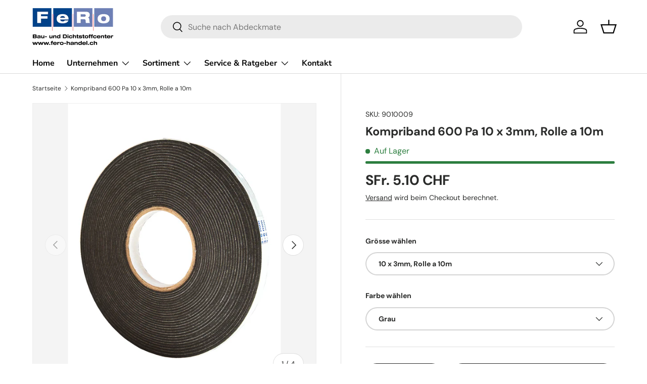

--- FILE ---
content_type: text/html; charset=utf-8
request_url: https://www.fero-handel.ch/products/kompriband-600-pa-1081
body_size: 28524
content:
<!doctype html>
<html class="no-js" lang="de" dir="ltr">
<head><meta charset="utf-8">
<meta name="viewport" content="width=device-width,initial-scale=1">
<title>Kompriband 600 Pa 10 x 3mm, Rolle a 10m &ndash; FeRo Handels AG</title><link rel="canonical" href="https://www.fero-handel.ch/products/kompriband-600-pa-1081"><link rel="icon" href="//www.fero-handel.ch/cdn/shop/files/Fero_1.jpg?crop=center&height=48&v=1673367229&width=48" type="image/jpg"><meta name="description" content="Kompriband 600 Pa 1081"><meta property="og:site_name" content="FeRo Handels AG">
<meta property="og:url" content="https://www.fero-handel.ch/products/kompriband-600-pa-1081">
<meta property="og:title" content="Kompriband 600 Pa 10 x 3mm, Rolle a 10m">
<meta property="og:type" content="product">
<meta property="og:description" content="Kompriband 600 Pa 1081"><meta property="og:image" content="http://www.fero-handel.ch/cdn/shop/files/Kompriband_600_Pa_1081_2.png?crop=center&height=1200&v=1759152533&width=1200">
  <meta property="og:image:secure_url" content="https://www.fero-handel.ch/cdn/shop/files/Kompriband_600_Pa_1081_2.png?crop=center&height=1200&v=1759152533&width=1200">
  <meta property="og:image:width" content="3024">
  <meta property="og:image:height" content="4032"><meta property="og:price:amount" content="5.10">
  <meta property="og:price:currency" content="CHF"><meta name="twitter:card" content="summary_large_image">
<meta name="twitter:title" content="Kompriband 600 Pa 10 x 3mm, Rolle a 10m">
<meta name="twitter:description" content="Kompriband 600 Pa 1081">
<style data-shopify>
@font-face {
  font-family: "DM Sans";
  font-weight: 400;
  font-style: normal;
  font-display: swap;
  src: url("//www.fero-handel.ch/cdn/fonts/dm_sans/dmsans_n4.ec80bd4dd7e1a334c969c265873491ae56018d72.woff2") format("woff2"),
       url("//www.fero-handel.ch/cdn/fonts/dm_sans/dmsans_n4.87bdd914d8a61247b911147ae68e754d695c58a6.woff") format("woff");
}
@font-face {
  font-family: "DM Sans";
  font-weight: 700;
  font-style: normal;
  font-display: swap;
  src: url("//www.fero-handel.ch/cdn/fonts/dm_sans/dmsans_n7.97e21d81502002291ea1de8aefb79170c6946ce5.woff2") format("woff2"),
       url("//www.fero-handel.ch/cdn/fonts/dm_sans/dmsans_n7.af5c214f5116410ca1d53a2090665620e78e2e1b.woff") format("woff");
}
@font-face {
  font-family: "DM Sans";
  font-weight: 400;
  font-style: italic;
  font-display: swap;
  src: url("//www.fero-handel.ch/cdn/fonts/dm_sans/dmsans_i4.b8fe05e69ee95d5a53155c346957d8cbf5081c1a.woff2") format("woff2"),
       url("//www.fero-handel.ch/cdn/fonts/dm_sans/dmsans_i4.403fe28ee2ea63e142575c0aa47684d65f8c23a0.woff") format("woff");
}
@font-face {
  font-family: "DM Sans";
  font-weight: 700;
  font-style: italic;
  font-display: swap;
  src: url("//www.fero-handel.ch/cdn/fonts/dm_sans/dmsans_i7.52b57f7d7342eb7255084623d98ab83fd96e7f9b.woff2") format("woff2"),
       url("//www.fero-handel.ch/cdn/fonts/dm_sans/dmsans_i7.d5e14ef18a1d4a8ce78a4187580b4eb1759c2eda.woff") format("woff");
}
@font-face {
  font-family: "DM Sans";
  font-weight: 700;
  font-style: normal;
  font-display: swap;
  src: url("//www.fero-handel.ch/cdn/fonts/dm_sans/dmsans_n7.97e21d81502002291ea1de8aefb79170c6946ce5.woff2") format("woff2"),
       url("//www.fero-handel.ch/cdn/fonts/dm_sans/dmsans_n7.af5c214f5116410ca1d53a2090665620e78e2e1b.woff") format("woff");
}
@font-face {
  font-family: "Nunito Sans";
  font-weight: 700;
  font-style: normal;
  font-display: swap;
  src: url("//www.fero-handel.ch/cdn/fonts/nunito_sans/nunitosans_n7.25d963ed46da26098ebeab731e90d8802d989fa5.woff2") format("woff2"),
       url("//www.fero-handel.ch/cdn/fonts/nunito_sans/nunitosans_n7.d32e3219b3d2ec82285d3027bd673efc61a996c8.woff") format("woff");
}
:root {
      --bg-color: 255 255 255 / 1.0;
      --bg-color-og: 255 255 255 / 1.0;
      --heading-color: 42 43 42;
      --text-color: 42 43 42;
      --text-color-og: 42 43 42;
      --scrollbar-color: 42 43 42;
      --link-color: 42 43 42;
      --link-color-og: 42 43 42;
      --star-color: 255 159 28;--swatch-border-color-default: 212 213 212;
        --swatch-border-color-active: 149 149 149;
        --swatch-card-size: 24px;
        --swatch-variant-picker-size: 64px;--color-scheme-1-bg: 244 244 244 / 1.0;
      --color-scheme-1-grad: linear-gradient(180deg, rgba(244, 244, 244, 1), rgba(244, 244, 244, 1) 100%);
      --color-scheme-1-heading: 42 43 42;
      --color-scheme-1-text: 42 43 42;
      --color-scheme-1-btn-bg: 2 71 136;
      --color-scheme-1-btn-text: 255 255 255;
      --color-scheme-1-btn-bg-hover: 43 107 166;--color-scheme-2-bg: 42 43 42 / 1.0;
      --color-scheme-2-grad: linear-gradient(225deg, rgba(2, 71, 136, 1) 8%, rgba(41, 47, 54, 1) 56%, rgba(20, 20, 20, 1) 92%);
      --color-scheme-2-heading: 255 88 13;
      --color-scheme-2-text: 255 255 255;
      --color-scheme-2-btn-bg: 255 88 13;
      --color-scheme-2-btn-text: 255 255 255;
      --color-scheme-2-btn-bg-hover: 255 124 64;--color-scheme-3-bg: 255 88 13 / 1.0;
      --color-scheme-3-grad: linear-gradient(46deg, rgba(234, 73, 0, 1) 8%, rgba(234, 73, 0, 1) 32%, rgba(255, 88, 13, 0.88) 92%);
      --color-scheme-3-heading: 255 255 255;
      --color-scheme-3-text: 255 255 255;
      --color-scheme-3-btn-bg: 42 43 42;
      --color-scheme-3-btn-text: 255 255 255;
      --color-scheme-3-btn-bg-hover: 82 83 82;

      --drawer-bg-color: 255 255 255 / 1.0;
      --drawer-text-color: 42 43 42;

      --panel-bg-color: 244 244 244 / 1.0;
      --panel-heading-color: 42 43 42;
      --panel-text-color: 42 43 42;

      --in-stock-text-color: 44 126 63;
      --low-stock-text-color: 210 134 26;
      --very-low-stock-text-color: 180 12 28;
      --no-stock-text-color: 119 119 119;

      --error-bg-color: 252 237 238;
      --error-text-color: 180 12 28;
      --success-bg-color: 232 246 234;
      --success-text-color: 44 126 63;
      --info-bg-color: 228 237 250;
      --info-text-color: 26 102 210;

      --heading-font-family: "DM Sans", sans-serif;
      --heading-font-style: normal;
      --heading-font-weight: 700;
      --heading-scale-start: 4;

      --navigation-font-family: "Nunito Sans", sans-serif;
      --navigation-font-style: normal;
      --navigation-font-weight: 700;--heading-text-transform: none;
--subheading-text-transform: none;
      --body-font-family: "DM Sans", sans-serif;
      --body-font-style: normal;
      --body-font-weight: 400;
      --body-font-size: 16;

      --section-gap: 48;
      --heading-gap: calc(8 * var(--space-unit));--grid-column-gap: 20px;--btn-bg-color: 2 71 136;
      --btn-bg-hover-color: 43 107 166;
      --btn-text-color: 255 255 255;
      --btn-bg-color-og: 2 71 136;
      --btn-text-color-og: 255 255 255;
      --btn-alt-bg-color: 255 255 255;
      --btn-alt-bg-alpha: 1.0;
      --btn-alt-text-color: 42 43 42;
      --btn-border-width: 2px;
      --btn-padding-y: 12px;

      
      --btn-border-radius: 28px;
      

      --btn-lg-border-radius: 50%;
      --btn-icon-border-radius: 50%;
      --input-with-btn-inner-radius: var(--btn-border-radius);

      --input-bg-color: 255 255 255 / 1.0;
      --input-text-color: 42 43 42;
      --input-border-width: 2px;
      --input-border-radius: 26px;
      --textarea-border-radius: 12px;
      --input-border-radius: 28px;
      --input-lg-border-radius: 34px;
      --input-bg-color-diff-3: #f7f7f7;
      --input-bg-color-diff-6: #f0f0f0;

      --modal-border-radius: 16px;
      --modal-overlay-color: 0 0 0;
      --modal-overlay-opacity: 0.4;
      --drawer-border-radius: 16px;
      --overlay-border-radius: 0px;--custom-label-bg-color: 13 44 84;
      --custom-label-text-color: 255 255 255;--sale-label-bg-color: 170 17 85;
      --sale-label-text-color: 255 255 255;--sold-out-label-bg-color: 42 43 42;
      --sold-out-label-text-color: 255 255 255;--new-label-bg-color: 127 184 0;
      --new-label-text-color: 255 255 255;--preorder-label-bg-color: 0 166 237;
      --preorder-label-text-color: 255 255 255;

      --page-width: 1200px;
      --gutter-sm: 20px;
      --gutter-md: 32px;
      --gutter-lg: 64px;

      --payment-terms-bg-color: #ffffff;

      --coll-card-bg-color: #F9F9F9;
      --coll-card-border-color: #f2f2f2;--blend-bg-color: #f4f4f4;

      --reading-width: 48em;
    }

    @media (max-width: 769px) {
      :root {
        --reading-width: 36em;
      }
    }
  </style><link rel="stylesheet" href="//www.fero-handel.ch/cdn/shop/t/16/assets/main.css?v=65151002963948206011756454342">
  <script src="//www.fero-handel.ch/cdn/shop/t/16/assets/main.js?v=137031232014612066241756454342" defer="defer"></script><link rel="preload" href="//www.fero-handel.ch/cdn/fonts/dm_sans/dmsans_n4.ec80bd4dd7e1a334c969c265873491ae56018d72.woff2" as="font" type="font/woff2" crossorigin fetchpriority="high"><link rel="preload" href="//www.fero-handel.ch/cdn/fonts/dm_sans/dmsans_n7.97e21d81502002291ea1de8aefb79170c6946ce5.woff2" as="font" type="font/woff2" crossorigin fetchpriority="high"><script>window.performance && window.performance.mark && window.performance.mark('shopify.content_for_header.start');</script><meta id="shopify-digital-wallet" name="shopify-digital-wallet" content="/52728430759/digital_wallets/dialog">
<link rel="alternate" hreflang="x-default" href="https://www.fero-handel.ch/products/kompriband-600-pa-1081">
<link rel="alternate" hreflang="de" href="https://www.fero-handel.ch/products/kompriband-600-pa-1081">
<link rel="alternate" hreflang="en" href="https://www.fero-handel.ch/en/products/kompriband-600-pa-1081">
<link rel="alternate" hreflang="fr" href="https://www.fero-handel.ch/fr/products/kompriband-600-pa-1081">
<link rel="alternate" hreflang="it" href="https://www.fero-handel.ch/it/products/kompriband-600-pa-1081">
<link rel="alternate" type="application/json+oembed" href="https://www.fero-handel.ch/products/kompriband-600-pa-1081.oembed">
<script async="async" src="/checkouts/internal/preloads.js?locale=de-CH"></script>
<script id="shopify-features" type="application/json">{"accessToken":"feaea59079aa0f99336be972911e4136","betas":["rich-media-storefront-analytics"],"domain":"www.fero-handel.ch","predictiveSearch":true,"shopId":52728430759,"locale":"de"}</script>
<script>var Shopify = Shopify || {};
Shopify.shop = "fero-handels-ag.myshopify.com";
Shopify.locale = "de";
Shopify.currency = {"active":"CHF","rate":"1.0"};
Shopify.country = "CH";
Shopify.theme = {"name":"Pascal V.3.0","id":185252446595,"schema_name":"Enterprise","schema_version":"1.1.0","theme_store_id":1657,"role":"main"};
Shopify.theme.handle = "null";
Shopify.theme.style = {"id":null,"handle":null};
Shopify.cdnHost = "www.fero-handel.ch/cdn";
Shopify.routes = Shopify.routes || {};
Shopify.routes.root = "/";</script>
<script type="module">!function(o){(o.Shopify=o.Shopify||{}).modules=!0}(window);</script>
<script>!function(o){function n(){var o=[];function n(){o.push(Array.prototype.slice.apply(arguments))}return n.q=o,n}var t=o.Shopify=o.Shopify||{};t.loadFeatures=n(),t.autoloadFeatures=n()}(window);</script>
<script id="shop-js-analytics" type="application/json">{"pageType":"product"}</script>
<script defer="defer" async type="module" src="//www.fero-handel.ch/cdn/shopifycloud/shop-js/modules/v2/client.init-shop-cart-sync_e98Ab_XN.de.esm.js"></script>
<script defer="defer" async type="module" src="//www.fero-handel.ch/cdn/shopifycloud/shop-js/modules/v2/chunk.common_Pcw9EP95.esm.js"></script>
<script defer="defer" async type="module" src="//www.fero-handel.ch/cdn/shopifycloud/shop-js/modules/v2/chunk.modal_CzmY4ZhL.esm.js"></script>
<script type="module">
  await import("//www.fero-handel.ch/cdn/shopifycloud/shop-js/modules/v2/client.init-shop-cart-sync_e98Ab_XN.de.esm.js");
await import("//www.fero-handel.ch/cdn/shopifycloud/shop-js/modules/v2/chunk.common_Pcw9EP95.esm.js");
await import("//www.fero-handel.ch/cdn/shopifycloud/shop-js/modules/v2/chunk.modal_CzmY4ZhL.esm.js");

  window.Shopify.SignInWithShop?.initShopCartSync?.({"fedCMEnabled":true,"windoidEnabled":true});

</script>
<script>(function() {
  var isLoaded = false;
  function asyncLoad() {
    if (isLoaded) return;
    isLoaded = true;
    var urls = ["https:\/\/snts-app.herokuapp.com\/get_script\/64ecde7e877a11eea003b6b5d7dacdda.js?shop=fero-handels-ag.myshopify.com"];
    for (var i = 0; i < urls.length; i++) {
      var s = document.createElement('script');
      s.type = 'text/javascript';
      s.async = true;
      s.src = urls[i];
      var x = document.getElementsByTagName('script')[0];
      x.parentNode.insertBefore(s, x);
    }
  };
  if(window.attachEvent) {
    window.attachEvent('onload', asyncLoad);
  } else {
    window.addEventListener('load', asyncLoad, false);
  }
})();</script>
<script id="__st">var __st={"a":52728430759,"offset":3600,"reqid":"6692450e-d5a9-4c0a-a697-ff72346a8bfb-1769238867","pageurl":"www.fero-handel.ch\/products\/kompriband-600-pa-1081","u":"b244c27b649e","p":"product","rtyp":"product","rid":6992032694439};</script>
<script>window.ShopifyPaypalV4VisibilityTracking = true;</script>
<script id="captcha-bootstrap">!function(){'use strict';const t='contact',e='account',n='new_comment',o=[[t,t],['blogs',n],['comments',n],[t,'customer']],c=[[e,'customer_login'],[e,'guest_login'],[e,'recover_customer_password'],[e,'create_customer']],r=t=>t.map((([t,e])=>`form[action*='/${t}']:not([data-nocaptcha='true']) input[name='form_type'][value='${e}']`)).join(','),a=t=>()=>t?[...document.querySelectorAll(t)].map((t=>t.form)):[];function s(){const t=[...o],e=r(t);return a(e)}const i='password',u='form_key',d=['recaptcha-v3-token','g-recaptcha-response','h-captcha-response',i],f=()=>{try{return window.sessionStorage}catch{return}},m='__shopify_v',_=t=>t.elements[u];function p(t,e,n=!1){try{const o=window.sessionStorage,c=JSON.parse(o.getItem(e)),{data:r}=function(t){const{data:e,action:n}=t;return t[m]||n?{data:e,action:n}:{data:t,action:n}}(c);for(const[e,n]of Object.entries(r))t.elements[e]&&(t.elements[e].value=n);n&&o.removeItem(e)}catch(o){console.error('form repopulation failed',{error:o})}}const l='form_type',E='cptcha';function T(t){t.dataset[E]=!0}const w=window,h=w.document,L='Shopify',v='ce_forms',y='captcha';let A=!1;((t,e)=>{const n=(g='f06e6c50-85a8-45c8-87d0-21a2b65856fe',I='https://cdn.shopify.com/shopifycloud/storefront-forms-hcaptcha/ce_storefront_forms_captcha_hcaptcha.v1.5.2.iife.js',D={infoText:'Durch hCaptcha geschützt',privacyText:'Datenschutz',termsText:'Allgemeine Geschäftsbedingungen'},(t,e,n)=>{const o=w[L][v],c=o.bindForm;if(c)return c(t,g,e,D).then(n);var r;o.q.push([[t,g,e,D],n]),r=I,A||(h.body.append(Object.assign(h.createElement('script'),{id:'captcha-provider',async:!0,src:r})),A=!0)});var g,I,D;w[L]=w[L]||{},w[L][v]=w[L][v]||{},w[L][v].q=[],w[L][y]=w[L][y]||{},w[L][y].protect=function(t,e){n(t,void 0,e),T(t)},Object.freeze(w[L][y]),function(t,e,n,w,h,L){const[v,y,A,g]=function(t,e,n){const i=e?o:[],u=t?c:[],d=[...i,...u],f=r(d),m=r(i),_=r(d.filter((([t,e])=>n.includes(e))));return[a(f),a(m),a(_),s()]}(w,h,L),I=t=>{const e=t.target;return e instanceof HTMLFormElement?e:e&&e.form},D=t=>v().includes(t);t.addEventListener('submit',(t=>{const e=I(t);if(!e)return;const n=D(e)&&!e.dataset.hcaptchaBound&&!e.dataset.recaptchaBound,o=_(e),c=g().includes(e)&&(!o||!o.value);(n||c)&&t.preventDefault(),c&&!n&&(function(t){try{if(!f())return;!function(t){const e=f();if(!e)return;const n=_(t);if(!n)return;const o=n.value;o&&e.removeItem(o)}(t);const e=Array.from(Array(32),(()=>Math.random().toString(36)[2])).join('');!function(t,e){_(t)||t.append(Object.assign(document.createElement('input'),{type:'hidden',name:u})),t.elements[u].value=e}(t,e),function(t,e){const n=f();if(!n)return;const o=[...t.querySelectorAll(`input[type='${i}']`)].map((({name:t})=>t)),c=[...d,...o],r={};for(const[a,s]of new FormData(t).entries())c.includes(a)||(r[a]=s);n.setItem(e,JSON.stringify({[m]:1,action:t.action,data:r}))}(t,e)}catch(e){console.error('failed to persist form',e)}}(e),e.submit())}));const S=(t,e)=>{t&&!t.dataset[E]&&(n(t,e.some((e=>e===t))),T(t))};for(const o of['focusin','change'])t.addEventListener(o,(t=>{const e=I(t);D(e)&&S(e,y())}));const B=e.get('form_key'),M=e.get(l),P=B&&M;t.addEventListener('DOMContentLoaded',(()=>{const t=y();if(P)for(const e of t)e.elements[l].value===M&&p(e,B);[...new Set([...A(),...v().filter((t=>'true'===t.dataset.shopifyCaptcha))])].forEach((e=>S(e,t)))}))}(h,new URLSearchParams(w.location.search),n,t,e,['guest_login'])})(!0,!0)}();</script>
<script integrity="sha256-4kQ18oKyAcykRKYeNunJcIwy7WH5gtpwJnB7kiuLZ1E=" data-source-attribution="shopify.loadfeatures" defer="defer" src="//www.fero-handel.ch/cdn/shopifycloud/storefront/assets/storefront/load_feature-a0a9edcb.js" crossorigin="anonymous"></script>
<script data-source-attribution="shopify.dynamic_checkout.dynamic.init">var Shopify=Shopify||{};Shopify.PaymentButton=Shopify.PaymentButton||{isStorefrontPortableWallets:!0,init:function(){window.Shopify.PaymentButton.init=function(){};var t=document.createElement("script");t.src="https://www.fero-handel.ch/cdn/shopifycloud/portable-wallets/latest/portable-wallets.de.js",t.type="module",document.head.appendChild(t)}};
</script>
<script data-source-attribution="shopify.dynamic_checkout.buyer_consent">
  function portableWalletsHideBuyerConsent(e){var t=document.getElementById("shopify-buyer-consent"),n=document.getElementById("shopify-subscription-policy-button");t&&n&&(t.classList.add("hidden"),t.setAttribute("aria-hidden","true"),n.removeEventListener("click",e))}function portableWalletsShowBuyerConsent(e){var t=document.getElementById("shopify-buyer-consent"),n=document.getElementById("shopify-subscription-policy-button");t&&n&&(t.classList.remove("hidden"),t.removeAttribute("aria-hidden"),n.addEventListener("click",e))}window.Shopify?.PaymentButton&&(window.Shopify.PaymentButton.hideBuyerConsent=portableWalletsHideBuyerConsent,window.Shopify.PaymentButton.showBuyerConsent=portableWalletsShowBuyerConsent);
</script>
<script>
  function portableWalletsCleanup(e){e&&e.src&&console.error("Failed to load portable wallets script "+e.src);var t=document.querySelectorAll("shopify-accelerated-checkout .shopify-payment-button__skeleton, shopify-accelerated-checkout-cart .wallet-cart-button__skeleton"),e=document.getElementById("shopify-buyer-consent");for(let e=0;e<t.length;e++)t[e].remove();e&&e.remove()}function portableWalletsNotLoadedAsModule(e){e instanceof ErrorEvent&&"string"==typeof e.message&&e.message.includes("import.meta")&&"string"==typeof e.filename&&e.filename.includes("portable-wallets")&&(window.removeEventListener("error",portableWalletsNotLoadedAsModule),window.Shopify.PaymentButton.failedToLoad=e,"loading"===document.readyState?document.addEventListener("DOMContentLoaded",window.Shopify.PaymentButton.init):window.Shopify.PaymentButton.init())}window.addEventListener("error",portableWalletsNotLoadedAsModule);
</script>

<script type="module" src="https://www.fero-handel.ch/cdn/shopifycloud/portable-wallets/latest/portable-wallets.de.js" onError="portableWalletsCleanup(this)" crossorigin="anonymous"></script>
<script nomodule>
  document.addEventListener("DOMContentLoaded", portableWalletsCleanup);
</script>

<link id="shopify-accelerated-checkout-styles" rel="stylesheet" media="screen" href="https://www.fero-handel.ch/cdn/shopifycloud/portable-wallets/latest/accelerated-checkout-backwards-compat.css" crossorigin="anonymous">
<style id="shopify-accelerated-checkout-cart">
        #shopify-buyer-consent {
  margin-top: 1em;
  display: inline-block;
  width: 100%;
}

#shopify-buyer-consent.hidden {
  display: none;
}

#shopify-subscription-policy-button {
  background: none;
  border: none;
  padding: 0;
  text-decoration: underline;
  font-size: inherit;
  cursor: pointer;
}

#shopify-subscription-policy-button::before {
  box-shadow: none;
}

      </style>
<script id="sections-script" data-sections="header,footer" defer="defer" src="//www.fero-handel.ch/cdn/shop/t/16/compiled_assets/scripts.js?v=1906"></script>
<script>window.performance && window.performance.mark && window.performance.mark('shopify.content_for_header.end');</script>
<script src="//www.fero-handel.ch/cdn/shop/t/16/assets/blur-messages.js?v=98620774460636405321756454342" defer="defer"></script>

  <script>document.documentElement.className = document.documentElement.className.replace('no-js', 'js');</script><!-- CC Custom Head Start --><!-- CC Custom Head End --><!-- Leitet Ramsauer-Link auf die Startseite um -->
  <script>
    if (
      window.location.pathname === "/collections/vendors" &&
      window.location.search.includes("q=ramsauer")
    ) {
      window.location.href = "/";
    }
  </script>

<link href="https://monorail-edge.shopifysvc.com" rel="dns-prefetch">
<script>(function(){if ("sendBeacon" in navigator && "performance" in window) {try {var session_token_from_headers = performance.getEntriesByType('navigation')[0].serverTiming.find(x => x.name == '_s').description;} catch {var session_token_from_headers = undefined;}var session_cookie_matches = document.cookie.match(/_shopify_s=([^;]*)/);var session_token_from_cookie = session_cookie_matches && session_cookie_matches.length === 2 ? session_cookie_matches[1] : "";var session_token = session_token_from_headers || session_token_from_cookie || "";function handle_abandonment_event(e) {var entries = performance.getEntries().filter(function(entry) {return /monorail-edge.shopifysvc.com/.test(entry.name);});if (!window.abandonment_tracked && entries.length === 0) {window.abandonment_tracked = true;var currentMs = Date.now();var navigation_start = performance.timing.navigationStart;var payload = {shop_id: 52728430759,url: window.location.href,navigation_start,duration: currentMs - navigation_start,session_token,page_type: "product"};window.navigator.sendBeacon("https://monorail-edge.shopifysvc.com/v1/produce", JSON.stringify({schema_id: "online_store_buyer_site_abandonment/1.1",payload: payload,metadata: {event_created_at_ms: currentMs,event_sent_at_ms: currentMs}}));}}window.addEventListener('pagehide', handle_abandonment_event);}}());</script>
<script id="web-pixels-manager-setup">(function e(e,d,r,n,o){if(void 0===o&&(o={}),!Boolean(null===(a=null===(i=window.Shopify)||void 0===i?void 0:i.analytics)||void 0===a?void 0:a.replayQueue)){var i,a;window.Shopify=window.Shopify||{};var t=window.Shopify;t.analytics=t.analytics||{};var s=t.analytics;s.replayQueue=[],s.publish=function(e,d,r){return s.replayQueue.push([e,d,r]),!0};try{self.performance.mark("wpm:start")}catch(e){}var l=function(){var e={modern:/Edge?\/(1{2}[4-9]|1[2-9]\d|[2-9]\d{2}|\d{4,})\.\d+(\.\d+|)|Firefox\/(1{2}[4-9]|1[2-9]\d|[2-9]\d{2}|\d{4,})\.\d+(\.\d+|)|Chrom(ium|e)\/(9{2}|\d{3,})\.\d+(\.\d+|)|(Maci|X1{2}).+ Version\/(15\.\d+|(1[6-9]|[2-9]\d|\d{3,})\.\d+)([,.]\d+|)( \(\w+\)|)( Mobile\/\w+|) Safari\/|Chrome.+OPR\/(9{2}|\d{3,})\.\d+\.\d+|(CPU[ +]OS|iPhone[ +]OS|CPU[ +]iPhone|CPU IPhone OS|CPU iPad OS)[ +]+(15[._]\d+|(1[6-9]|[2-9]\d|\d{3,})[._]\d+)([._]\d+|)|Android:?[ /-](13[3-9]|1[4-9]\d|[2-9]\d{2}|\d{4,})(\.\d+|)(\.\d+|)|Android.+Firefox\/(13[5-9]|1[4-9]\d|[2-9]\d{2}|\d{4,})\.\d+(\.\d+|)|Android.+Chrom(ium|e)\/(13[3-9]|1[4-9]\d|[2-9]\d{2}|\d{4,})\.\d+(\.\d+|)|SamsungBrowser\/([2-9]\d|\d{3,})\.\d+/,legacy:/Edge?\/(1[6-9]|[2-9]\d|\d{3,})\.\d+(\.\d+|)|Firefox\/(5[4-9]|[6-9]\d|\d{3,})\.\d+(\.\d+|)|Chrom(ium|e)\/(5[1-9]|[6-9]\d|\d{3,})\.\d+(\.\d+|)([\d.]+$|.*Safari\/(?![\d.]+ Edge\/[\d.]+$))|(Maci|X1{2}).+ Version\/(10\.\d+|(1[1-9]|[2-9]\d|\d{3,})\.\d+)([,.]\d+|)( \(\w+\)|)( Mobile\/\w+|) Safari\/|Chrome.+OPR\/(3[89]|[4-9]\d|\d{3,})\.\d+\.\d+|(CPU[ +]OS|iPhone[ +]OS|CPU[ +]iPhone|CPU IPhone OS|CPU iPad OS)[ +]+(10[._]\d+|(1[1-9]|[2-9]\d|\d{3,})[._]\d+)([._]\d+|)|Android:?[ /-](13[3-9]|1[4-9]\d|[2-9]\d{2}|\d{4,})(\.\d+|)(\.\d+|)|Mobile Safari.+OPR\/([89]\d|\d{3,})\.\d+\.\d+|Android.+Firefox\/(13[5-9]|1[4-9]\d|[2-9]\d{2}|\d{4,})\.\d+(\.\d+|)|Android.+Chrom(ium|e)\/(13[3-9]|1[4-9]\d|[2-9]\d{2}|\d{4,})\.\d+(\.\d+|)|Android.+(UC? ?Browser|UCWEB|U3)[ /]?(15\.([5-9]|\d{2,})|(1[6-9]|[2-9]\d|\d{3,})\.\d+)\.\d+|SamsungBrowser\/(5\.\d+|([6-9]|\d{2,})\.\d+)|Android.+MQ{2}Browser\/(14(\.(9|\d{2,})|)|(1[5-9]|[2-9]\d|\d{3,})(\.\d+|))(\.\d+|)|K[Aa][Ii]OS\/(3\.\d+|([4-9]|\d{2,})\.\d+)(\.\d+|)/},d=e.modern,r=e.legacy,n=navigator.userAgent;return n.match(d)?"modern":n.match(r)?"legacy":"unknown"}(),u="modern"===l?"modern":"legacy",c=(null!=n?n:{modern:"",legacy:""})[u],f=function(e){return[e.baseUrl,"/wpm","/b",e.hashVersion,"modern"===e.buildTarget?"m":"l",".js"].join("")}({baseUrl:d,hashVersion:r,buildTarget:u}),m=function(e){var d=e.version,r=e.bundleTarget,n=e.surface,o=e.pageUrl,i=e.monorailEndpoint;return{emit:function(e){var a=e.status,t=e.errorMsg,s=(new Date).getTime(),l=JSON.stringify({metadata:{event_sent_at_ms:s},events:[{schema_id:"web_pixels_manager_load/3.1",payload:{version:d,bundle_target:r,page_url:o,status:a,surface:n,error_msg:t},metadata:{event_created_at_ms:s}}]});if(!i)return console&&console.warn&&console.warn("[Web Pixels Manager] No Monorail endpoint provided, skipping logging."),!1;try{return self.navigator.sendBeacon.bind(self.navigator)(i,l)}catch(e){}var u=new XMLHttpRequest;try{return u.open("POST",i,!0),u.setRequestHeader("Content-Type","text/plain"),u.send(l),!0}catch(e){return console&&console.warn&&console.warn("[Web Pixels Manager] Got an unhandled error while logging to Monorail."),!1}}}}({version:r,bundleTarget:l,surface:e.surface,pageUrl:self.location.href,monorailEndpoint:e.monorailEndpoint});try{o.browserTarget=l,function(e){var d=e.src,r=e.async,n=void 0===r||r,o=e.onload,i=e.onerror,a=e.sri,t=e.scriptDataAttributes,s=void 0===t?{}:t,l=document.createElement("script"),u=document.querySelector("head"),c=document.querySelector("body");if(l.async=n,l.src=d,a&&(l.integrity=a,l.crossOrigin="anonymous"),s)for(var f in s)if(Object.prototype.hasOwnProperty.call(s,f))try{l.dataset[f]=s[f]}catch(e){}if(o&&l.addEventListener("load",o),i&&l.addEventListener("error",i),u)u.appendChild(l);else{if(!c)throw new Error("Did not find a head or body element to append the script");c.appendChild(l)}}({src:f,async:!0,onload:function(){if(!function(){var e,d;return Boolean(null===(d=null===(e=window.Shopify)||void 0===e?void 0:e.analytics)||void 0===d?void 0:d.initialized)}()){var d=window.webPixelsManager.init(e)||void 0;if(d){var r=window.Shopify.analytics;r.replayQueue.forEach((function(e){var r=e[0],n=e[1],o=e[2];d.publishCustomEvent(r,n,o)})),r.replayQueue=[],r.publish=d.publishCustomEvent,r.visitor=d.visitor,r.initialized=!0}}},onerror:function(){return m.emit({status:"failed",errorMsg:"".concat(f," has failed to load")})},sri:function(e){var d=/^sha384-[A-Za-z0-9+/=]+$/;return"string"==typeof e&&d.test(e)}(c)?c:"",scriptDataAttributes:o}),m.emit({status:"loading"})}catch(e){m.emit({status:"failed",errorMsg:(null==e?void 0:e.message)||"Unknown error"})}}})({shopId: 52728430759,storefrontBaseUrl: "https://www.fero-handel.ch",extensionsBaseUrl: "https://extensions.shopifycdn.com/cdn/shopifycloud/web-pixels-manager",monorailEndpoint: "https://monorail-edge.shopifysvc.com/unstable/produce_batch",surface: "storefront-renderer",enabledBetaFlags: ["2dca8a86"],webPixelsConfigList: [{"id":"shopify-app-pixel","configuration":"{}","eventPayloadVersion":"v1","runtimeContext":"STRICT","scriptVersion":"0450","apiClientId":"shopify-pixel","type":"APP","privacyPurposes":["ANALYTICS","MARKETING"]},{"id":"shopify-custom-pixel","eventPayloadVersion":"v1","runtimeContext":"LAX","scriptVersion":"0450","apiClientId":"shopify-pixel","type":"CUSTOM","privacyPurposes":["ANALYTICS","MARKETING"]}],isMerchantRequest: false,initData: {"shop":{"name":"FeRo Handels AG","paymentSettings":{"currencyCode":"CHF"},"myshopifyDomain":"fero-handels-ag.myshopify.com","countryCode":"CH","storefrontUrl":"https:\/\/www.fero-handel.ch"},"customer":null,"cart":null,"checkout":null,"productVariants":[{"price":{"amount":5.1,"currencyCode":"CHF"},"product":{"title":"Kompriband 600 Pa 10 x 3mm, Rolle a 10m","vendor":"FeRo Handel AG","id":"6992032694439","untranslatedTitle":"Kompriband 600 Pa 10 x 3mm, Rolle a 10m","url":"\/products\/kompriband-600-pa-1081","type":"Kompribänder"},"id":"41063583580327","image":{"src":"\/\/www.fero-handel.ch\/cdn\/shop\/files\/Kompriband_600_Pa_1081_2.png?v=1759152533"},"sku":"9010009","title":"10 x 3mm, Rolle a 10m \/ Grau","untranslatedTitle":"10 x 3mm, Rolle a 10m \/ Grau"}],"purchasingCompany":null},},"https://www.fero-handel.ch/cdn","fcfee988w5aeb613cpc8e4bc33m6693e112",{"modern":"","legacy":""},{"shopId":"52728430759","storefrontBaseUrl":"https:\/\/www.fero-handel.ch","extensionBaseUrl":"https:\/\/extensions.shopifycdn.com\/cdn\/shopifycloud\/web-pixels-manager","surface":"storefront-renderer","enabledBetaFlags":"[\"2dca8a86\"]","isMerchantRequest":"false","hashVersion":"fcfee988w5aeb613cpc8e4bc33m6693e112","publish":"custom","events":"[[\"page_viewed\",{}],[\"product_viewed\",{\"productVariant\":{\"price\":{\"amount\":5.1,\"currencyCode\":\"CHF\"},\"product\":{\"title\":\"Kompriband 600 Pa 10 x 3mm, Rolle a 10m\",\"vendor\":\"FeRo Handel AG\",\"id\":\"6992032694439\",\"untranslatedTitle\":\"Kompriband 600 Pa 10 x 3mm, Rolle a 10m\",\"url\":\"\/products\/kompriband-600-pa-1081\",\"type\":\"Kompribänder\"},\"id\":\"41063583580327\",\"image\":{\"src\":\"\/\/www.fero-handel.ch\/cdn\/shop\/files\/Kompriband_600_Pa_1081_2.png?v=1759152533\"},\"sku\":\"9010009\",\"title\":\"10 x 3mm, Rolle a 10m \/ Grau\",\"untranslatedTitle\":\"10 x 3mm, Rolle a 10m \/ Grau\"}}]]"});</script><script>
  window.ShopifyAnalytics = window.ShopifyAnalytics || {};
  window.ShopifyAnalytics.meta = window.ShopifyAnalytics.meta || {};
  window.ShopifyAnalytics.meta.currency = 'CHF';
  var meta = {"product":{"id":6992032694439,"gid":"gid:\/\/shopify\/Product\/6992032694439","vendor":"FeRo Handel AG","type":"Kompribänder","handle":"kompriband-600-pa-1081","variants":[{"id":41063583580327,"price":510,"name":"Kompriband 600 Pa 10 x 3mm, Rolle a 10m - 10 x 3mm, Rolle a 10m \/ Grau","public_title":"10 x 3mm, Rolle a 10m \/ Grau","sku":"9010009"}],"remote":false},"page":{"pageType":"product","resourceType":"product","resourceId":6992032694439,"requestId":"6692450e-d5a9-4c0a-a697-ff72346a8bfb-1769238867"}};
  for (var attr in meta) {
    window.ShopifyAnalytics.meta[attr] = meta[attr];
  }
</script>
<script class="analytics">
  (function () {
    var customDocumentWrite = function(content) {
      var jquery = null;

      if (window.jQuery) {
        jquery = window.jQuery;
      } else if (window.Checkout && window.Checkout.$) {
        jquery = window.Checkout.$;
      }

      if (jquery) {
        jquery('body').append(content);
      }
    };

    var hasLoggedConversion = function(token) {
      if (token) {
        return document.cookie.indexOf('loggedConversion=' + token) !== -1;
      }
      return false;
    }

    var setCookieIfConversion = function(token) {
      if (token) {
        var twoMonthsFromNow = new Date(Date.now());
        twoMonthsFromNow.setMonth(twoMonthsFromNow.getMonth() + 2);

        document.cookie = 'loggedConversion=' + token + '; expires=' + twoMonthsFromNow;
      }
    }

    var trekkie = window.ShopifyAnalytics.lib = window.trekkie = window.trekkie || [];
    if (trekkie.integrations) {
      return;
    }
    trekkie.methods = [
      'identify',
      'page',
      'ready',
      'track',
      'trackForm',
      'trackLink'
    ];
    trekkie.factory = function(method) {
      return function() {
        var args = Array.prototype.slice.call(arguments);
        args.unshift(method);
        trekkie.push(args);
        return trekkie;
      };
    };
    for (var i = 0; i < trekkie.methods.length; i++) {
      var key = trekkie.methods[i];
      trekkie[key] = trekkie.factory(key);
    }
    trekkie.load = function(config) {
      trekkie.config = config || {};
      trekkie.config.initialDocumentCookie = document.cookie;
      var first = document.getElementsByTagName('script')[0];
      var script = document.createElement('script');
      script.type = 'text/javascript';
      script.onerror = function(e) {
        var scriptFallback = document.createElement('script');
        scriptFallback.type = 'text/javascript';
        scriptFallback.onerror = function(error) {
                var Monorail = {
      produce: function produce(monorailDomain, schemaId, payload) {
        var currentMs = new Date().getTime();
        var event = {
          schema_id: schemaId,
          payload: payload,
          metadata: {
            event_created_at_ms: currentMs,
            event_sent_at_ms: currentMs
          }
        };
        return Monorail.sendRequest("https://" + monorailDomain + "/v1/produce", JSON.stringify(event));
      },
      sendRequest: function sendRequest(endpointUrl, payload) {
        // Try the sendBeacon API
        if (window && window.navigator && typeof window.navigator.sendBeacon === 'function' && typeof window.Blob === 'function' && !Monorail.isIos12()) {
          var blobData = new window.Blob([payload], {
            type: 'text/plain'
          });

          if (window.navigator.sendBeacon(endpointUrl, blobData)) {
            return true;
          } // sendBeacon was not successful

        } // XHR beacon

        var xhr = new XMLHttpRequest();

        try {
          xhr.open('POST', endpointUrl);
          xhr.setRequestHeader('Content-Type', 'text/plain');
          xhr.send(payload);
        } catch (e) {
          console.log(e);
        }

        return false;
      },
      isIos12: function isIos12() {
        return window.navigator.userAgent.lastIndexOf('iPhone; CPU iPhone OS 12_') !== -1 || window.navigator.userAgent.lastIndexOf('iPad; CPU OS 12_') !== -1;
      }
    };
    Monorail.produce('monorail-edge.shopifysvc.com',
      'trekkie_storefront_load_errors/1.1',
      {shop_id: 52728430759,
      theme_id: 185252446595,
      app_name: "storefront",
      context_url: window.location.href,
      source_url: "//www.fero-handel.ch/cdn/s/trekkie.storefront.8d95595f799fbf7e1d32231b9a28fd43b70c67d3.min.js"});

        };
        scriptFallback.async = true;
        scriptFallback.src = '//www.fero-handel.ch/cdn/s/trekkie.storefront.8d95595f799fbf7e1d32231b9a28fd43b70c67d3.min.js';
        first.parentNode.insertBefore(scriptFallback, first);
      };
      script.async = true;
      script.src = '//www.fero-handel.ch/cdn/s/trekkie.storefront.8d95595f799fbf7e1d32231b9a28fd43b70c67d3.min.js';
      first.parentNode.insertBefore(script, first);
    };
    trekkie.load(
      {"Trekkie":{"appName":"storefront","development":false,"defaultAttributes":{"shopId":52728430759,"isMerchantRequest":null,"themeId":185252446595,"themeCityHash":"13995841567370093241","contentLanguage":"de","currency":"CHF","eventMetadataId":"a85fe198-2146-4f16-a147-f3b81cbefed8"},"isServerSideCookieWritingEnabled":true,"monorailRegion":"shop_domain","enabledBetaFlags":["65f19447"]},"Session Attribution":{},"S2S":{"facebookCapiEnabled":false,"source":"trekkie-storefront-renderer","apiClientId":580111}}
    );

    var loaded = false;
    trekkie.ready(function() {
      if (loaded) return;
      loaded = true;

      window.ShopifyAnalytics.lib = window.trekkie;

      var originalDocumentWrite = document.write;
      document.write = customDocumentWrite;
      try { window.ShopifyAnalytics.merchantGoogleAnalytics.call(this); } catch(error) {};
      document.write = originalDocumentWrite;

      window.ShopifyAnalytics.lib.page(null,{"pageType":"product","resourceType":"product","resourceId":6992032694439,"requestId":"6692450e-d5a9-4c0a-a697-ff72346a8bfb-1769238867","shopifyEmitted":true});

      var match = window.location.pathname.match(/checkouts\/(.+)\/(thank_you|post_purchase)/)
      var token = match? match[1]: undefined;
      if (!hasLoggedConversion(token)) {
        setCookieIfConversion(token);
        window.ShopifyAnalytics.lib.track("Viewed Product",{"currency":"CHF","variantId":41063583580327,"productId":6992032694439,"productGid":"gid:\/\/shopify\/Product\/6992032694439","name":"Kompriband 600 Pa 10 x 3mm, Rolle a 10m - 10 x 3mm, Rolle a 10m \/ Grau","price":"5.10","sku":"9010009","brand":"FeRo Handel AG","variant":"10 x 3mm, Rolle a 10m \/ Grau","category":"Kompribänder","nonInteraction":true,"remote":false},undefined,undefined,{"shopifyEmitted":true});
      window.ShopifyAnalytics.lib.track("monorail:\/\/trekkie_storefront_viewed_product\/1.1",{"currency":"CHF","variantId":41063583580327,"productId":6992032694439,"productGid":"gid:\/\/shopify\/Product\/6992032694439","name":"Kompriband 600 Pa 10 x 3mm, Rolle a 10m - 10 x 3mm, Rolle a 10m \/ Grau","price":"5.10","sku":"9010009","brand":"FeRo Handel AG","variant":"10 x 3mm, Rolle a 10m \/ Grau","category":"Kompribänder","nonInteraction":true,"remote":false,"referer":"https:\/\/www.fero-handel.ch\/products\/kompriband-600-pa-1081"});
      }
    });


        var eventsListenerScript = document.createElement('script');
        eventsListenerScript.async = true;
        eventsListenerScript.src = "//www.fero-handel.ch/cdn/shopifycloud/storefront/assets/shop_events_listener-3da45d37.js";
        document.getElementsByTagName('head')[0].appendChild(eventsListenerScript);

})();</script>
<script
  defer
  src="https://www.fero-handel.ch/cdn/shopifycloud/perf-kit/shopify-perf-kit-3.0.4.min.js"
  data-application="storefront-renderer"
  data-shop-id="52728430759"
  data-render-region="gcp-us-east1"
  data-page-type="product"
  data-theme-instance-id="185252446595"
  data-theme-name="Enterprise"
  data-theme-version="1.1.0"
  data-monorail-region="shop_domain"
  data-resource-timing-sampling-rate="10"
  data-shs="true"
  data-shs-beacon="true"
  data-shs-export-with-fetch="true"
  data-shs-logs-sample-rate="1"
  data-shs-beacon-endpoint="https://www.fero-handel.ch/api/collect"
></script>
</head>

<body>
  <a class="skip-link btn btn--primary visually-hidden" href="#main-content">Direkt zum Inhalt</a><!-- BEGIN sections: header-group -->
<div id="shopify-section-sections--26044742435203__header" class="shopify-section shopify-section-group-header-group cc-header">
<style data-shopify>.header {
  --bg-color: 255 255 255 / 1.0;
  --text-color: 7 7 7;
  --nav-bg-color: 255 255 255;
  --nav-text-color: 7 7 7;
  --nav-child-bg-color:  255 255 255;
  --nav-child-text-color: 7 7 7;
  --header-accent-color: 119 119 119;
  
  
  }</style><store-header class="header bg-theme-bg text-theme-text has-motion"data-is-sticky="true"style="--header-transition-speed: 300ms">
  <header class="header__grid container flex flex-wrap items-center">
    <div class="logo flex js-closes-menu"><a class="logo__link inline-block" href="/"><span class="flex" style="max-width: 160px;">
              <img srcset="//www.fero-handel.ch/cdn/shop/files/fero_center_cmyk_vekt_3x_d71c64d9-842d-4276-98d4-0475e2b9f9ce.png?v=1756369660&width=160, //www.fero-handel.ch/cdn/shop/files/fero_center_cmyk_vekt_3x_d71c64d9-842d-4276-98d4-0475e2b9f9ce.png?v=1756369660&width=320 2x" src="//www.fero-handel.ch/cdn/shop/files/fero_center_cmyk_vekt_3x_d71c64d9-842d-4276-98d4-0475e2b9f9ce.png?v=1756369660&width=320"
           style="object-position: 50.0% 50.0%" loading="eager"
           width="320"
           height="146"
           alt="FeRo Handels AG">
            </span></a></div><link rel="stylesheet" href="//www.fero-handel.ch/cdn/shop/t/16/assets/predictive-search.css?v=87193548470736775221756454342" media="print" onload="this.media='all'">
        <script src="//www.fero-handel.ch/cdn/shop/t/16/assets/predictive-search.js?v=180649249896643829481756454342" defer="defer"></script>
        <script src="//www.fero-handel.ch/cdn/shop/t/16/assets/tabs.js?v=135558236254064818051756454342" defer="defer"></script><div class="header__search js-closes-menu">
        <predictive-search data-loading-text="Wird geladen..."><form class="search relative search--speech" role="search" action="/search" method="get">
    <label class="label visually-hidden" for="header-search">Suchen</label>
    <script src="//www.fero-handel.ch/cdn/shop/t/16/assets/search-form.js?v=172508554731921826481756454342" defer="defer"></script>
    <search-form class="search__form block">
      <input type="hidden" name="type" value="product,">
      <input type="hidden" name="options[prefix]" value="last">
      <input type="search"
             class="search__input w-full input js-search-input"
             id="header-search"
             name="q"
             placeholder="Suche nach Dichtstoffen"
             
               data-placeholder-one="Suche nach Dichtstoffen"
             
             
               data-placeholder-two="Suche nach Abdeckmaterial"
             
             
               data-placeholder-three="Suche nach Aktion"
             
             data-placeholder-prompts-mob="false"
             
               data-typing-speed="100"
               data-deleting-speed="60"
               data-delay-after-deleting="500"
               data-delay-before-first-delete="2000"
               data-delay-after-word-typed="2400"
             
             role="combobox"
               autocomplete="off"
               aria-autocomplete="list"
               aria-controls="predictive-search-results"
               aria-owns="predictive-search-results"
               aria-haspopup="listbox"
               aria-expanded="false"
               spellcheck="false">
      <button type="button" class="search__reset text-current vertical-center absolute focus-inset js-search-reset" hidden>
        <span class="visually-hidden">Reset</span>
        <svg width="24" height="24" viewBox="0 0 24 24" stroke="currentColor" stroke-width="1.5" fill="none" fill-rule="evenodd" stroke-linejoin="round" aria-hidden="true" focusable="false" role="presentation" class="icon"><path d="M5 19 19 5M5 5l14 14"/></svg>
      </button>
      <button class="search__submit text-current absolute focus-inset start"><span class="visually-hidden">Suchen</span><svg width="21" height="23" viewBox="0 0 21 23" fill="currentColor" aria-hidden="true" focusable="false" role="presentation" class="icon"><path d="M14.398 14.483 19 19.514l-1.186 1.014-4.59-5.017a8.317 8.317 0 0 1-4.888 1.578C3.732 17.089 0 13.369 0 8.779S3.732.472 8.336.472c4.603 0 8.335 3.72 8.335 8.307a8.265 8.265 0 0 1-2.273 5.704ZM8.336 15.53c3.74 0 6.772-3.022 6.772-6.75 0-3.729-3.031-6.75-6.772-6.75S1.563 5.051 1.563 8.78c0 3.728 3.032 6.75 6.773 6.75Z"/></svg>
</button><speech-search-button class="search__speech focus-inset end hidden" tabindex="0" title="Sprachsuche"
          style="--speech-icon-color: #ff580d">
          <svg width="24" height="24" viewBox="0 0 24 24" aria-hidden="true" focusable="false" role="presentation" class="icon"><path fill="currentColor" d="M17.3 11c0 3-2.54 5.1-5.3 5.1S6.7 14 6.7 11H5c0 3.41 2.72 6.23 6 6.72V21h2v-3.28c3.28-.49 6-3.31 6-6.72m-8.2-6.1c0-.66.54-1.2 1.2-1.2.66 0 1.2.54 1.2 1.2l-.01 6.2c0 .66-.53 1.2-1.19 1.2-.66 0-1.2-.54-1.2-1.2M12 14a3 3 0 0 0 3-3V5a3 3 0 0 0-3-3 3 3 0 0 0-3 3v6a3 3 0 0 0 3 3Z"/></svg>
        </speech-search-button>

        <link href="//www.fero-handel.ch/cdn/shop/t/16/assets/speech-search.css?v=22323790371604351621756454342" rel="stylesheet" type="text/css" media="all" />
        <script src="//www.fero-handel.ch/cdn/shop/t/16/assets/speech-search.js?v=30294466028599436461756454342" defer="defer"></script></search-form><div class="js-search-results" tabindex="-1" data-predictive-search></div>
      <span class="js-search-status visually-hidden" role="status" aria-hidden="true"></span></form>
  <div class="overlay fixed top-0 right-0 bottom-0 left-0 js-search-overlay"></div></predictive-search>
      </div><div class="header__icons flex justify-end mis-auto js-closes-menu"><a class="header__icon text-current" href="/account/login">
            <svg width="24" height="24" viewBox="0 0 24 24" fill="currentColor" aria-hidden="true" focusable="false" role="presentation" class="icon"><path d="M12 2a5 5 0 1 1 0 10 5 5 0 0 1 0-10zm0 1.429a3.571 3.571 0 1 0 0 7.142 3.571 3.571 0 0 0 0-7.142zm0 10c2.558 0 5.114.471 7.664 1.411A3.571 3.571 0 0 1 22 18.19v3.096c0 .394-.32.714-.714.714H2.714A.714.714 0 0 1 2 21.286V18.19c0-1.495.933-2.833 2.336-3.35 2.55-.94 5.106-1.411 7.664-1.411zm0 1.428c-2.387 0-4.775.44-7.17 1.324a2.143 2.143 0 0 0-1.401 2.01v2.38H20.57v-2.38c0-.898-.56-1.7-1.401-2.01-2.395-.885-4.783-1.324-7.17-1.324z"/></svg>
            <span class="visually-hidden">Einloggen</span>
          </a><a class="header__icon relative text-current" id="cart-icon" href="/cart" data-no-instant><svg width="21" height="19" viewBox="0 0 21 19" fill="currentColor" aria-hidden="true" focusable="false" role="presentation" class="icon"><path d="M10 6.25V.5h1.5v5.75H21l-3.818 12H3.818L0 6.25h10Zm-7.949 1.5 2.864 9h11.17l2.864-9H2.05h.001Z"/></svg><span class="visually-hidden">Einkaufskorb</span><div id="cart-icon-bubble"></div>
      </a>
    </div><main-menu class="main-menu" data-menu-sensitivity="200">
        <details class="main-menu__disclosure has-motion" open>
          <summary class="main-menu__toggle md:hidden">
            <span class="main-menu__toggle-icon" aria-hidden="true"></span>
            <span class="visually-hidden">Menü</span>
          </summary>
          <div class="main-menu__content has-motion">
            <nav aria-label="Primär">
              <ul class="main-nav"><li><a class="main-nav__item main-nav__item--primary" href="/">Home</a></li><li><details>
                        <summary class="main-nav__item--toggle relative js-nav-hover js-toggle">
                          <a class="main-nav__item main-nav__item--primary main-nav__item-content" href="/">
                            Unternehmen<svg width="24" height="24" viewBox="0 0 24 24" aria-hidden="true" focusable="false" role="presentation" class="icon"><path d="M20 8.5 12.5 16 5 8.5" stroke="currentColor" stroke-width="1.5" fill="none"/></svg>
                          </a>
                        </summary><div class="main-nav__child has-motion">
                          
                            <ul class="child-nav child-nav--dropdown">
                              <li class="md:hidden">
                                <button type="button" class="main-nav__item main-nav__item--back relative js-back">
                                  <div class="main-nav__item-content text-start">
                                    <svg width="24" height="24" viewBox="0 0 24 24" fill="currentColor" aria-hidden="true" focusable="false" role="presentation" class="icon"><path d="m6.797 11.625 8.03-8.03 1.06 1.06-6.97 6.97 6.97 6.97-1.06 1.06z"/></svg> Zurück</div>
                                </button>
                              </li>

                              <li class="md:hidden">
                                <a href="/" class="main-nav__item child-nav__item large-text main-nav__item-header">Unternehmen</a>
                              </li><li><a class="main-nav__item child-nav__item"
                                         href="/pages/kontakt">Über uns
                                      </a></li><li><a class="main-nav__item child-nav__item"
                                         href="/pages/nachhaltigkeit">Nachhaltigkeit
                                      </a></li></ul></div>
                      </details></li><li><details>
                        <summary class="main-nav__item--toggle relative js-nav-hover js-toggle">
                          <a class="main-nav__item main-nav__item--primary main-nav__item-content" href="#">
                            Sortiment<svg width="24" height="24" viewBox="0 0 24 24" aria-hidden="true" focusable="false" role="presentation" class="icon"><path d="M20 8.5 12.5 16 5 8.5" stroke="currentColor" stroke-width="1.5" fill="none"/></svg>
                          </a>
                        </summary><div class="main-nav__child has-motion">
                          
                            <ul class="child-nav child-nav--dropdown">
                              <li class="md:hidden">
                                <button type="button" class="main-nav__item main-nav__item--back relative js-back">
                                  <div class="main-nav__item-content text-start">
                                    <svg width="24" height="24" viewBox="0 0 24 24" fill="currentColor" aria-hidden="true" focusable="false" role="presentation" class="icon"><path d="m6.797 11.625 8.03-8.03 1.06 1.06-6.97 6.97 6.97 6.97-1.06 1.06z"/></svg> Zurück</div>
                                </button>
                              </li>

                              <li class="md:hidden">
                                <a href="#" class="main-nav__item child-nav__item large-text main-nav__item-header">Sortiment</a>
                              </li><li><a class="main-nav__item child-nav__item"
                                         href="/collections/all">Gesamtes Sortiment
                                      </a></li><li><a class="main-nav__item child-nav__item"
                                         href="/collections/pft-produkte">PFT Produkte
                                      </a></li><li><nav-menu >
                                      <details open>
                                        <summary class="child-nav__item--toggle main-nav__item--toggle relative">
                                          <div class="main-nav__item-content child-nav__collection-image w-full"><a class="child-nav__item main-nav__item main-nav__item-content" href="#" data-no-instant>Dichten, Kleben, Schäumen<svg width="24" height="24" viewBox="0 0 24 24" aria-hidden="true" focusable="false" role="presentation" class="icon"><path d="M20 8.5 12.5 16 5 8.5" stroke="currentColor" stroke-width="1.5" fill="none"/></svg>
                                            </a>
                                          </div>
                                        </summary>

                                        <div class="disclosure__panel"><ul class="main-nav__grandchild has-motion  " role="list"><li><a class="grandchild-nav__item main-nav__item" href="/collections/silikon">Silikon</a>
                                              </li><li><a class="grandchild-nav__item main-nav__item" href="/collections/hybrid-ms-polymer">Hybrid / MS-Polymer</a>
                                              </li><li><a class="grandchild-nav__item main-nav__item" href="/collections/acryl">Acryl</a>
                                              </li><li><a class="grandchild-nav__item main-nav__item" href="/collections/brandschutz-dichtstoffe">Brandschutz</a>
                                              </li><li><a class="grandchild-nav__item main-nav__item" href="/collections/leinolkitt">Leinölkitt</a>
                                              </li><li><a class="grandchild-nav__item main-nav__item" href="/collections/industrieklebstoffe">Industriekleber</a>
                                              </li><li><a class="grandchild-nav__item main-nav__item" href="/collections/pu-schaume-1">PU-Schäume</a>
                                              </li><li><a class="grandchild-nav__item main-nav__item" href="/collections/sanitarabdichtung">Sanitärabdichtung</a>
                                              </li><li><a class="grandchild-nav__item main-nav__item" href="/collections/butyl-produkte">Butyl Produkte</a>
                                              </li><li><a class="grandchild-nav__item main-nav__item" href="/collections/marine-line">Marine Line</a>
                                              </li><li><a class="grandchild-nav__item main-nav__item" href="/collections/hinterfullmaterial">Hinterfüllmaterial</a>
                                              </li><li><a class="grandchild-nav__item main-nav__item" href="/collections/adesilex">Adesilex</a>
                                              </li><li><a class="grandchild-nav__item main-nav__item" href="/collections/hilfsmittel-kopie">Hilfsmittel Dichten</a>
                                              </li></ul>
                                        </div>
                                      </details>
                                    </nav-menu></li><li><nav-menu >
                                      <details open>
                                        <summary class="child-nav__item--toggle main-nav__item--toggle relative">
                                          <div class="main-nav__item-content child-nav__collection-image w-full"><a class="child-nav__item main-nav__item main-nav__item-content" href="#" data-no-instant>Abdeckmaterial<svg width="24" height="24" viewBox="0 0 24 24" aria-hidden="true" focusable="false" role="presentation" class="icon"><path d="M20 8.5 12.5 16 5 8.5" stroke="currentColor" stroke-width="1.5" fill="none"/></svg>
                                            </a>
                                          </div>
                                        </summary>

                                        <div class="disclosure__panel"><ul class="main-nav__grandchild has-motion  " role="list"><li><a class="grandchild-nav__item main-nav__item" href="/collections/abdeckvlies">Abdeckvlies</a>
                                              </li><li><a class="grandchild-nav__item main-nav__item" href="/collections/klebeband">Klebeband</a>
                                              </li><li><a class="grandchild-nav__item main-nav__item" href="/collections/abdeckpapier">Abdeckpapier</a>
                                              </li><li><a class="grandchild-nav__item main-nav__item" href="/collections/abdeckfolien">Abdeckfolien</a>
                                              </li></ul>
                                        </div>
                                      </details>
                                    </nav-menu></li><li><nav-menu >
                                      <details open>
                                        <summary class="child-nav__item--toggle main-nav__item--toggle relative">
                                          <div class="main-nav__item-content child-nav__collection-image w-full"><a class="child-nav__item main-nav__item main-nav__item-content" href="#" data-no-instant>Funktionsbänder<svg width="24" height="24" viewBox="0 0 24 24" aria-hidden="true" focusable="false" role="presentation" class="icon"><path d="M20 8.5 12.5 16 5 8.5" stroke="currentColor" stroke-width="1.5" fill="none"/></svg>
                                            </a>
                                          </div>
                                        </summary>

                                        <div class="disclosure__panel"><ul class="main-nav__grandchild has-motion  " role="list"><li><a class="grandchild-nav__item main-nav__item" href="/collections/kompribander">Kompribänder</a>
                                              </li><li><a class="grandchild-nav__item main-nav__item" href="/collections/alu-bander">ALU Bänder</a>
                                              </li><li><a class="grandchild-nav__item main-nav__item" href="/collections/fensterbander">Fensterbänder</a>
                                              </li><li><a class="grandchild-nav__item main-nav__item" href="/collections/brandschutzbander">Brandschutzbänder</a>
                                              </li></ul>
                                        </div>
                                      </details>
                                    </nav-menu></li><li><nav-menu >
                                      <details open>
                                        <summary class="child-nav__item--toggle main-nav__item--toggle relative">
                                          <div class="main-nav__item-content child-nav__collection-image w-full"><a class="child-nav__item main-nav__item main-nav__item-content" href="#" data-no-instant>Elektrowerkzeug<svg width="24" height="24" viewBox="0 0 24 24" aria-hidden="true" focusable="false" role="presentation" class="icon"><path d="M20 8.5 12.5 16 5 8.5" stroke="currentColor" stroke-width="1.5" fill="none"/></svg>
                                            </a>
                                          </div>
                                        </summary>

                                        <div class="disclosure__panel"><ul class="main-nav__grandchild has-motion  " role="list"><li><a class="grandchild-nav__item main-nav__item" href="/collections/flex-elektrowerkzeuge">FLEX Elektrowerkzeuge</a>
                                              </li><li><a class="grandchild-nav__item main-nav__item" href="/collections/flex-elektrowerkzeug-zubehor">Flex Zubehör</a>
                                              </li><li><a class="grandchild-nav__item main-nav__item" href="/collections/schneidapparate">Schneidapparate</a>
                                              </li><li><a class="grandchild-nav__item main-nav__item" href="/collections/heizen-und-luften">Heizen und Lüften</a>
                                              </li><li><a class="grandchild-nav__item main-nav__item" href="/collections/elektro-und-beleuchtung">Elektro und Beleuchtung</a>
                                              </li><li><a class="grandchild-nav__item main-nav__item" href="/collections/kambo">Kambo Isoboy</a>
                                              </li><li><a class="grandchild-nav__item main-nav__item" href="/collections/fein-elektrowerkzeuge">Fein Elektrowerkzeuge</a>
                                              </li><li><a class="grandchild-nav__item main-nav__item" href="/collections/elektro-und-beleuchtung">Beleuchtung</a>
                                              </li></ul>
                                        </div>
                                      </details>
                                    </nav-menu></li><li><nav-menu >
                                      <details open>
                                        <summary class="child-nav__item--toggle main-nav__item--toggle relative">
                                          <div class="main-nav__item-content child-nav__collection-image w-full"><a class="child-nav__item main-nav__item main-nav__item-content" href="#" data-no-instant>Werkzeug<svg width="24" height="24" viewBox="0 0 24 24" aria-hidden="true" focusable="false" role="presentation" class="icon"><path d="M20 8.5 12.5 16 5 8.5" stroke="currentColor" stroke-width="1.5" fill="none"/></svg>
                                            </a>
                                          </div>
                                        </summary>

                                        <div class="disclosure__panel"><ul class="main-nav__grandchild has-motion  " role="list"><li><a class="grandchild-nav__item main-nav__item" href="/collections/werkzeugkoffer">Werkzeugsortiment</a>
                                              </li><li><a class="grandchild-nav__item main-nav__item" href="/collections/bau-und-handwerkezug">Bau- und Handwerkzeug</a>
                                              </li><li><a class="grandchild-nav__item main-nav__item" href="/collections/werkzeug">Kartuschen- und Schaumpistolen</a>
                                              </li><li><a class="grandchild-nav__item main-nav__item" href="/collections/sagen-schneiden-bohren-bursten">Sägen, Schneiden, Lochen, Stanzen</a>
                                              </li><li><a class="grandchild-nav__item main-nav__item" href="/collections/schlag-und-brechwerkzeug">Schlag- und Brechwerkzeug</a>
                                              </li><li><a class="grandchild-nav__item main-nav__item" href="/collections/bursten-pinsel-roller">Bürsten, Pinsel, Roller</a>
                                              </li><li><a class="grandchild-nav__item main-nav__item" href="/collections/messwerkzeuge">Messwerkzeuge</a>
                                              </li><li><a class="grandchild-nav__item main-nav__item" href="/collections/cutter-messer-und-scheren">Cutter und Messer</a>
                                              </li><li><a class="grandchild-nav__item main-nav__item" href="/collections/signalisation-und-absperrung">Signalisation und Absperrung</a>
                                              </li><li><a class="grandchild-nav__item main-nav__item" href="/collections/leitern-und-geruste">Leitern und Gerüste</a>
                                              </li><li><a class="grandchild-nav__item main-nav__item" href="/collections/behalter">Behälter</a>
                                              </li><li><a class="grandchild-nav__item main-nav__item" href="/collections/hilfsmittel-bauwerkzeug">Hilfsmittel Bauwerkzeug</a>
                                              </li></ul>
                                        </div>
                                      </details>
                                    </nav-menu></li><li><nav-menu >
                                      <details open>
                                        <summary class="child-nav__item--toggle main-nav__item--toggle relative">
                                          <div class="main-nav__item-content child-nav__collection-image w-full"><a class="child-nav__item main-nav__item main-nav__item-content" href="#" data-no-instant>Profile<svg width="24" height="24" viewBox="0 0 24 24" aria-hidden="true" focusable="false" role="presentation" class="icon"><path d="M20 8.5 12.5 16 5 8.5" stroke="currentColor" stroke-width="1.5" fill="none"/></svg>
                                            </a>
                                          </div>
                                        </summary>

                                        <div class="disclosure__panel"><ul class="main-nav__grandchild has-motion  " role="list"><li><a class="grandchild-nav__item main-nav__item" href="/collections/abschlussprofile">WDVS</a>
                                              </li></ul>
                                        </div>
                                      </details>
                                    </nav-menu></li><li><a class="main-nav__item child-nav__item"
                                         href="/collections/reinigung-und-unterhalt">Reinigung und Unterhalt
                                      </a></li></ul></div>
                      </details></li><li><details>
                        <summary class="main-nav__item--toggle relative js-nav-hover js-toggle">
                          <a class="main-nav__item main-nav__item--primary main-nav__item-content" href="/pages/wissenswert">
                            Service &amp; Ratgeber<svg width="24" height="24" viewBox="0 0 24 24" aria-hidden="true" focusable="false" role="presentation" class="icon"><path d="M20 8.5 12.5 16 5 8.5" stroke="currentColor" stroke-width="1.5" fill="none"/></svg>
                          </a>
                        </summary><div class="main-nav__child has-motion">
                          
                            <ul class="child-nav child-nav--dropdown">
                              <li class="md:hidden">
                                <button type="button" class="main-nav__item main-nav__item--back relative js-back">
                                  <div class="main-nav__item-content text-start">
                                    <svg width="24" height="24" viewBox="0 0 24 24" fill="currentColor" aria-hidden="true" focusable="false" role="presentation" class="icon"><path d="m6.797 11.625 8.03-8.03 1.06 1.06-6.97 6.97 6.97 6.97-1.06 1.06z"/></svg> Zurück</div>
                                </button>
                              </li>

                              <li class="md:hidden">
                                <a href="/pages/wissenswert" class="main-nav__item child-nav__item large-text main-nav__item-header">Service &amp; Ratgeber</a>
                              </li><li><a class="main-nav__item child-nav__item"
                                         href="/pages/fugenrechner">Fugenrechner
                                      </a></li><li><a class="main-nav__item child-nav__item"
                                         href="/pages/wunschfarbe">Wunschfarbe
                                      </a></li><li><nav-menu >
                                      <details open>
                                        <summary class="child-nav__item--toggle main-nav__item--toggle relative">
                                          <div class="main-nav__item-content child-nav__collection-image w-full"><a class="child-nav__item main-nav__item main-nav__item-content" href="#" data-no-instant>Ratgeber<svg width="24" height="24" viewBox="0 0 24 24" aria-hidden="true" focusable="false" role="presentation" class="icon"><path d="M20 8.5 12.5 16 5 8.5" stroke="currentColor" stroke-width="1.5" fill="none"/></svg>
                                            </a>
                                          </div>
                                        </summary>

                                        <div class="disclosure__panel"><ul class="main-nav__grandchild has-motion  " role="list"><li><a class="grandchild-nav__item main-nav__item" href="/pages/klebstoffe-richtig-verwenden">Kleber richtig verwenden</a>
                                              </li><li><a class="grandchild-nav__item main-nav__item" href="/pages/dichtstoffe-und-silikon-richtig-verarbeiten">Dichtstoffe und Silikon richtig verarbeiten</a>
                                              </li><li><a class="grandchild-nav__item main-nav__item" href="/pages/silikonfugen-richtig-ziehen">Silikon richtig ziehen</a>
                                              </li><li><a class="grandchild-nav__item main-nav__item" href="/pages/pu-schaum-richtig-verarbeiten">PU-Schaum richtig verarbeiten</a>
                                              </li><li><a class="grandchild-nav__item main-nav__item" href="/pages/so-vermeiden-sie-schimmel-in-fugen">So vermeiden Sie Schimmel in Fugen</a>
                                              </li><li><a class="grandchild-nav__item main-nav__item" href="/pages/warum-ist-dichtstoff-nicht-gleich-dichtstoff">Warum ist Dichtstoff nicht gleich Dichtstoff</a>
                                              </li></ul>
                                        </div>
                                      </details>
                                    </nav-menu></li></ul></div>
                      </details></li><li><a class="main-nav__item main-nav__item--primary" href="/pages/ihre-ansprechspersonen">Kontakt</a></li></ul>
            </nav></div>
        </details>
      </main-menu></header>
</store-header>

<script type="application/ld+json">
  {
    "@context": "http://schema.org",
    "@type": "Organization",
    "name": "FeRo Handels AG",
      "logo": "https:\/\/www.fero-handel.ch\/cdn\/shop\/files\/fero_center_cmyk_vekt_3x_d71c64d9-842d-4276-98d4-0475e2b9f9ce.png?v=1756369660\u0026width=732",
    
    "sameAs": [
      

    ],
    "url": "https:\/\/www.fero-handel.ch"
  }
</script>


</div>
<!-- END sections: header-group --><main id="main-content"><div class="container product-breadcrumbs"><script type="application/ld+json">
    {
      "@context": "https://schema.org",
      "@type": "BreadcrumbList",
      "itemListElement": [
        {
          "@type": "ListItem",
          "position": 1,
          "name": "Startseite",
          "item": "https:\/\/www.fero-handel.ch\/"
        },{
            "@type": "ListItem",
            "position": 2,
            "name": "Kompriband 600 Pa 10 x 3mm, Rolle a 10m",
            "item": "https:\/\/www.fero-handel.ch\/products\/kompriband-600-pa-1081"
          }]
    }
  </script>
<nav class="breadcrumbs flex justify-between w-full" aria-label="Semmelbrösel">
    <ol class="breadcrumbs-list flex has-ltr-icon">
      <li class="flex items-center">
        <a class="breadcrumbs-list__link" href="/">Startseite</a> <svg width="24" height="24" viewBox="0 0 24 24" aria-hidden="true" focusable="false" role="presentation" class="icon"><path d="m9.693 4.5 7.5 7.5-7.5 7.5" stroke="currentColor" stroke-width="1.5" fill="none"/></svg>
      </li><li class="flex items-center">
          <a class="breadcrumbs-list__link" href="/products/kompriband-600-pa-1081" aria-current="page">Kompriband 600 Pa 10 x 3mm, Rolle a 10m</a>
        </li></ol></nav>

      </div><div id="shopify-section-template--26044747678083__main" class="shopify-section cc-main-product product-main"><link rel="stylesheet" href="//www.fero-handel.ch/cdn/shop/t/16/assets/product.css?v=166376252449146950011756454342">
<link rel="stylesheet" href="//www.fero-handel.ch/cdn/shop/t/16/assets/product-page.css?v=12089014245925354721756454342"><script src="//www.fero-handel.ch/cdn/shop/t/16/assets/product-message.js?v=109559992369320503431756454342" defer="defer"></script>
  <link href="//www.fero-handel.ch/cdn/shop/t/16/assets/product-message.css?v=64872734686806679821756454342" rel="stylesheet" type="text/css" media="all" />
<link rel="stylesheet" href="//www.fero-handel.ch/cdn/shop/t/16/assets/media-gallery.css?v=50546850636311214401756454342"><script src="//www.fero-handel.ch/cdn/shop/t/16/assets/product-form.js?v=42039912991553348591756454342" defer="defer"></script><style data-shopify>.media-gallery__main .media-xr-button { display: none; }
    .active .media-xr-button:not([data-shopify-xr-hidden]) { display: block; }</style><div class="container">
  <div class="product js-product" data-section="template--26044747678083__main">
    <div id="product-media" class="product-media product-media--slider"><script src="//www.fero-handel.ch/cdn/shop/t/16/assets/media-gallery.js?v=46185889428595610521756454342" defer="defer"></script><media-gallery
    class="media-gallery"
    role="region"
    
    data-layout="slider"
    
    
    aria-label="Galerie-Viewer"
    style="--gallery-bg-color:#f4f4f4;--gallery-border-color:#eeeeee;">
  <div class="media-gallery__status visually-hidden" role="status"></div>

  <div class="media-gallery__viewer relative">
    <ul class="media-viewer flex" id="gallery-viewer" role="list" tabindex="0"><li class="media-viewer__item is-current-variant" data-media-id="67608241045891" data-media-type="image">
          <div class="media relative" style="padding-top: 100%;"><a href="//www.fero-handel.ch/cdn/shop/files/Kompriband_600_Pa_1081_2.png?v=1759152533&width=1500" rel="nofollow" class="media--cover media--zoom media--zoom-not-loaded inline-flex overflow-hidden absolute top-0 left-0 w-full h-full js-zoom-link" target="_blank"><picture>
      <source srcset="//www.fero-handel.ch/cdn/shop/files/Kompriband_600_Pa_1081_2.png?v=1759152533&width=690 690w, //www.fero-handel.ch/cdn/shop/files/Kompriband_600_Pa_1081_2.png?v=1759152533&width=800 800w"
              media="(max-width: 600px)"
              width="800"
              height="1067"><img srcset="//www.fero-handel.ch/cdn/shop/files/Kompriband_600_Pa_1081_2.png?v=1759152533&width=480 640w, //www.fero-handel.ch/cdn/shop/files/Kompriband_600_Pa_1081_2.png?v=1759152533&width=675 900w, //www.fero-handel.ch/cdn/shop/files/Kompriband_600_Pa_1081_2.png?v=1759152533&width=910 1214w" sizes="(min-width: 1328px) 800px, (min-width: 1280px) calc(50vw), (min-width: 1024px) calc(50vw), (min-width: 769px) calc(50vw - 64px), (min-width: 600px) calc(100vw - 64px), calc(100vw - 40px)" src="//www.fero-handel.ch/cdn/shop/files/Kompriband_600_Pa_1081_2.png?v=1759152533&width=1214"
           class="product-image img-fit img-fit--contain w-full" loading="eager"
           width="910.5"
           height="1214"
           alt="Kompriband 600 Pa 10 x 3mm, Rolle a 10m"></picture>
<img class="zoom-image zoom-image--contain top-0 absolute left-0 right-0 pointer-events-none js-zoom-image no-js-hidden"
             src="data:image/svg+xml,%3Csvg%20xmlns='http://www.w3.org/2000/svg'%20viewBox='0%200%201500%201500'%3E%3C/svg%3E" loading="lazy"
             data-src="//www.fero-handel.ch/cdn/shop/files/Kompriband_600_Pa_1081_2.png?v=1759152533&width=1500" width="1500" height="1500"
             data-original-width="3024" data-original-height="4032">
      </a></div>
        </li><li class="media-viewer__item" data-media-id="67608241078659" data-media-type="image">
          <div class="media relative" style="padding-top: 100%;"><a href="//www.fero-handel.ch/cdn/shop/files/Kompriband_600_Pa_1081_1.png?v=1759152533&width=1500" rel="nofollow" class="media--cover media--zoom media--zoom-not-loaded inline-flex overflow-hidden absolute top-0 left-0 w-full h-full js-zoom-link" target="_blank"><picture>
      <source data-srcset="//www.fero-handel.ch/cdn/shop/files/Kompriband_600_Pa_1081_1.png?v=1759152533&width=690 690w, //www.fero-handel.ch/cdn/shop/files/Kompriband_600_Pa_1081_1.png?v=1759152533&width=800 800w"
              media="(max-width: 600px)"
              width="800"
              height="1067"><img data-srcset="//www.fero-handel.ch/cdn/shop/files/Kompriband_600_Pa_1081_1.png?v=1759152533&width=480 640w, //www.fero-handel.ch/cdn/shop/files/Kompriband_600_Pa_1081_1.png?v=1759152533&width=675 900w, //www.fero-handel.ch/cdn/shop/files/Kompriband_600_Pa_1081_1.png?v=1759152533&width=910 1214w" sizes="(min-width: 1328px) 800px, (min-width: 1280px) calc(50vw), (min-width: 1024px) calc(50vw), (min-width: 769px) calc(50vw - 64px), (min-width: 600px) calc(100vw - 64px), calc(100vw - 40px)" data-src="//www.fero-handel.ch/cdn/shop/files/Kompriband_600_Pa_1081_1.png?v=1759152533&width=1214"
           class="product-image img-fit img-fit--contain w-full no-js-hidden" loading="lazy"
           width="910.5"
           height="1214"
           alt="Kompriband 600 Pa 10 x 3mm, Rolle a 10m"></picture><noscript>
      <img src="//www.fero-handel.ch/cdn/shop/files/Kompriband_600_Pa_1081_1.png?v=1759152533&width=1214"
           loading="lazy"
           class="product-image img-fit img-fit--contain w-full" width="910.5"
           height="1214"
           alt="Kompriband 600 Pa 10 x 3mm, Rolle a 10m">
    </noscript>
<img class="zoom-image zoom-image--contain top-0 absolute left-0 right-0 pointer-events-none js-zoom-image no-js-hidden"
             src="data:image/svg+xml,%3Csvg%20xmlns='http://www.w3.org/2000/svg'%20viewBox='0%200%201500%201500'%3E%3C/svg%3E" loading="lazy"
             data-src="//www.fero-handel.ch/cdn/shop/files/Kompriband_600_Pa_1081_1.png?v=1759152533&width=1500" width="1500" height="1500"
             data-original-width="3024" data-original-height="4032">
      </a></div>
        </li><li class="media-viewer__item" data-media-id="23182853570727" data-media-type="image">
          <div class="media relative" style="padding-top: 100%;"><a href="//www.fero-handel.ch/cdn/shop/products/7_252Fc_252Fe_252Fe_252F7ceeb8a18e78777fd4e2d8b6a61fbf6a3c7b0c76_Kompriband_1081_144db70c-aa91-4a30-b0de-6049a017008d.jpg?v=1759152533&width=1500" rel="nofollow" class="media--cover media--zoom media--zoom-not-loaded inline-flex overflow-hidden absolute top-0 left-0 w-full h-full js-zoom-link" target="_blank"><picture>
      <source data-srcset="//www.fero-handel.ch/cdn/shop/products/7_252Fc_252Fe_252Fe_252F7ceeb8a18e78777fd4e2d8b6a61fbf6a3c7b0c76_Kompriband_1081_144db70c-aa91-4a30-b0de-6049a017008d.jpg?v=1759152533&width=149 149w"
              media="(max-width: 600px)"
              width="149"
              height="191"><img data-srcset="//www.fero-handel.ch/cdn/shop/products/7_252Fc_252Fe_252Fe_252F7ceeb8a18e78777fd4e2d8b6a61fbf6a3c7b0c76_Kompriband_1081_144db70c-aa91-4a30-b0de-6049a017008d.jpg?v=1759152533&width=111 149w" sizes="(min-width: 1328px) 800px, (min-width: 1280px) calc(50vw), (min-width: 1024px) calc(50vw), (min-width: 769px) calc(50vw - 64px), (min-width: 600px) calc(100vw - 64px), calc(100vw - 40px)" data-src="//www.fero-handel.ch/cdn/shop/products/7_252Fc_252Fe_252Fe_252F7ceeb8a18e78777fd4e2d8b6a61fbf6a3c7b0c76_Kompriband_1081_144db70c-aa91-4a30-b0de-6049a017008d.jpg?v=1759152533&width=1214"
           class="product-image img-fit img-fit--contain w-full no-js-hidden" loading="lazy"
           width="111.75"
           height="143"
           alt="Kompriband 600 Pa 10 x 3mm, Rolle a 10m"></picture><noscript>
      <img src="//www.fero-handel.ch/cdn/shop/products/7_252Fc_252Fe_252Fe_252F7ceeb8a18e78777fd4e2d8b6a61fbf6a3c7b0c76_Kompriband_1081_144db70c-aa91-4a30-b0de-6049a017008d.jpg?v=1759152533&width=1214"
           loading="lazy"
           class="product-image img-fit img-fit--contain w-full" width="111.75"
           height="143"
           alt="Kompriband 600 Pa 10 x 3mm, Rolle a 10m">
    </noscript>
<img class="zoom-image zoom-image--contain top-0 absolute left-0 right-0 pointer-events-none js-zoom-image no-js-hidden"
             src="data:image/svg+xml,%3Csvg%20xmlns='http://www.w3.org/2000/svg'%20viewBox='0%200%201500%201500'%3E%3C/svg%3E" loading="lazy"
             data-src="//www.fero-handel.ch/cdn/shop/products/7_252Fc_252Fe_252Fe_252F7ceeb8a18e78777fd4e2d8b6a61fbf6a3c7b0c76_Kompriband_1081_144db70c-aa91-4a30-b0de-6049a017008d.jpg?v=1759152533&width=1500" width="1500" height="1500"
             data-original-width="149" data-original-height="191">
      </a></div>
        </li><li class="media-viewer__item" data-media-id="23318679879847" data-media-type="image">
          <div class="media relative" style="padding-top: 100%;"><a href="//www.fero-handel.ch/cdn/shop/products/1081Kompribander.jpg?v=1759152533&width=1500" rel="nofollow" class="media--cover media--zoom media--zoom-not-loaded inline-flex overflow-hidden absolute top-0 left-0 w-full h-full js-zoom-link" target="_blank"><picture>
      <source data-srcset="//www.fero-handel.ch/cdn/shop/products/1081Kompribander.jpg?v=1759152533&width=690 690w, //www.fero-handel.ch/cdn/shop/products/1081Kompribander.jpg?v=1759152533&width=800 800w"
              media="(max-width: 600px)"
              width="800"
              height="531"><img data-srcset="//www.fero-handel.ch/cdn/shop/products/1081Kompribander.jpg?v=1759152533&width=480 640w, //www.fero-handel.ch/cdn/shop/products/1081Kompribander.jpg?v=1759152533&width=675 900w" sizes="(min-width: 1328px) 800px, (min-width: 1280px) calc(50vw), (min-width: 1024px) calc(50vw), (min-width: 769px) calc(50vw - 64px), (min-width: 600px) calc(100vw - 64px), calc(100vw - 40px)" data-src="//www.fero-handel.ch/cdn/shop/products/1081Kompribander.jpg?v=1759152533&width=1214"
           class="product-image img-fit img-fit--contain w-full no-js-hidden" loading="lazy"
           width="675.0"
           height="448"
           alt="Kompriband 600 Pa 10 x 3mm, Rolle a 10m"></picture><noscript>
      <img src="//www.fero-handel.ch/cdn/shop/products/1081Kompribander.jpg?v=1759152533&width=1214"
           loading="lazy"
           class="product-image img-fit img-fit--contain w-full" width="675.0"
           height="448"
           alt="Kompriband 600 Pa 10 x 3mm, Rolle a 10m">
    </noscript>
<img class="zoom-image zoom-image--contain top-0 absolute left-0 right-0 pointer-events-none js-zoom-image no-js-hidden"
             src="data:image/svg+xml,%3Csvg%20xmlns='http://www.w3.org/2000/svg'%20viewBox='0%200%201500%201500'%3E%3C/svg%3E" loading="lazy"
             data-src="//www.fero-handel.ch/cdn/shop/products/1081Kompribander.jpg?v=1759152533&width=1500" width="1500" height="1500"
             data-original-width="940" data-original-height="624">
      </a></div>
        </li></ul><div class="media-ctrl media-ctrl--lg-down-static no-js-hidden">
          
            <button type="button" class="media-ctrl__btn tap-target vertical-center btn visible-lg" name="prev" aria-controls="gallery-viewer" disabled>
              <span class="visually-hidden">Vorherige</span>
              <svg width="24" height="24" viewBox="0 0 24 24" fill="currentColor" aria-hidden="true" focusable="false" role="presentation" class="icon"><path d="m6.797 11.625 8.03-8.03 1.06 1.06-6.97 6.97 6.97 6.97-1.06 1.06z"/></svg>
            </button>
          
          
            <div class="media-ctrl__counter text-sm">
              <span class="media-ctrl__current-item">1</span>
              <span aria-hidden="true"> / </span>
              <span class="visually-hidden">von</span>
              <span class="media-ctrl__total-items">4</span>
            </div>
          
          
            <button type="button" class="media-ctrl__btn tap-target vertical-center btn visible-lg" name="next" aria-controls="gallery-viewer">
              <span class="visually-hidden">Nächste</span>
              <svg width="24" height="24" viewBox="0 0 24 24" aria-hidden="true" focusable="false" role="presentation" class="icon"><path d="m9.693 4.5 7.5 7.5-7.5 7.5" stroke="currentColor" stroke-width="1.5" fill="none"/></svg>
            </button>
          
        </div><div class="loading-spinner loading-spinner--out" role="status">
        <span class="sr-only">Wird geladen...</span>
      </div></div><div class="media-gallery__thumbs hidden md:block no-js-hidden">
        <ul class="media-thumbs relative flex" role="list"><li class="media-thumbs__item" data-media-id="67608241045891">
              <button class="media-thumbs__btn media relative w-full is-active" aria-current="true" aria-controls="gallery-viewer" style="padding-top: 100%;">
                <span class="visually-hidden">Bild 1 in Galerieansicht laden</span><img srcset="//www.fero-handel.ch/cdn/shop/files/Kompriband_600_Pa_1081_2.png?v=1759152533&width=80, //www.fero-handel.ch/cdn/shop/files/Kompriband_600_Pa_1081_2.png?v=1759152533&width=160 2x" src="//www.fero-handel.ch/cdn/shop/files/Kompriband_600_Pa_1081_2.png?v=1759152533&width=160"
           class="img-fit img-fit--contain w-full" loading="eager"
           width="160"
           height="213"
           alt="Kompriband 600 Pa 10 x 3mm, Rolle a 10m">
              </button>
            </li><li class="media-thumbs__item" data-media-id="67608241078659">
              <button class="media-thumbs__btn media relative w-full" aria-controls="gallery-viewer" style="padding-top: 100%;">
                <span class="visually-hidden">Bild 2 in Galerieansicht laden</span><img srcset="//www.fero-handel.ch/cdn/shop/files/Kompriband_600_Pa_1081_1.png?v=1759152533&width=80, //www.fero-handel.ch/cdn/shop/files/Kompriband_600_Pa_1081_1.png?v=1759152533&width=160 2x" src="//www.fero-handel.ch/cdn/shop/files/Kompriband_600_Pa_1081_1.png?v=1759152533&width=160"
           class="img-fit img-fit--contain w-full" loading="eager"
           width="160"
           height="213"
           alt="Kompriband 600 Pa 10 x 3mm, Rolle a 10m">
              </button>
            </li><li class="media-thumbs__item" data-media-id="23182853570727">
              <button class="media-thumbs__btn media relative w-full" aria-controls="gallery-viewer" style="padding-top: 100%;">
                <span class="visually-hidden">Bild 3 in Galerieansicht laden</span><img src="//www.fero-handel.ch/cdn/shop/products/7_252Fc_252Fe_252Fe_252F7ceeb8a18e78777fd4e2d8b6a61fbf6a3c7b0c76_Kompriband_1081_144db70c-aa91-4a30-b0de-6049a017008d.jpg?v=1759152533&width=80"
           class="img-fit img-fit--contain w-full" loading="eager"
           width="80"
           height="103"
           alt="Kompriband 600 Pa 10 x 3mm, Rolle a 10m">
              </button>
            </li><li class="media-thumbs__item" data-media-id="23318679879847">
              <button class="media-thumbs__btn media relative w-full" aria-controls="gallery-viewer" style="padding-top: 100%;">
                <span class="visually-hidden">Bild 4 in Galerieansicht laden</span><img srcset="//www.fero-handel.ch/cdn/shop/products/1081Kompribander.jpg?v=1759152533&width=80, //www.fero-handel.ch/cdn/shop/products/1081Kompribander.jpg?v=1759152533&width=160 2x" src="//www.fero-handel.ch/cdn/shop/products/1081Kompribander.jpg?v=1759152533&width=160"
           class="img-fit img-fit--contain w-full" loading="eager"
           width="160"
           height="106"
           alt="Kompriband 600 Pa 10 x 3mm, Rolle a 10m">
              </button>
            </li></ul>
      </div></media-gallery>

</div>

    <div class="product-info product-info--sticky"
         data-sticky-height-elems="#product-media,.cc-main-product + .cc-product-details .container"><script src="//www.fero-handel.ch/cdn/shop/t/16/assets/sticky-scroll-direction.js?v=32758325870558658521756454342" defer="defer"></script>
      <sticky-scroll-direction data-min-sticky-size="md">
        <div class="product-info__sticky"><a class="product-options--anchor" id="product-info" rel="nofollow"></a><div class="product-info__block product-info__block--sm product-vendor-sku text-sm" ><span class="product-sku"><span>SKU:</span>
                    <span class="product-sku__value">9010009</span>
                  </span></div><div class="product-info__block product-info__block--sm product-info__title" >
              <h1 class="product-title h5">Kompriband 600 Pa 10 x 3mm, Rolle a 10m</h1>
            </div><link href="//www.fero-handel.ch/cdn/shop/t/16/assets/product-inventory.css?v=60700778867257325721756454342" rel="stylesheet" type="text/css" media="all" />
<script src="//www.fero-handel.ch/cdn/shop/t/16/assets/product-inventory.js?v=48149032481213099591756454342" defer="defer"></script>

<product-inventory class="product-info__block product-info__block--sm product-inventory block no-js-hidden" 
     data-show-count="never"
     data-show-notice="always"
     data-threshold-low="20"
     data-threshold-very-low="8"
     data-text-very-low=""
     data-text-low=""
     data-text-normal=""
     data-text-no-stock="&lt;p&gt;Dieses Produkt ist nicht am Lager. Bitte beachten Sie, dass dies die Lieferzeit Ihrer Bestellung verlängert. &lt;/p&gt;"
     data-inventory-level=""
     data-variant-available="true"
     data-inventory-quantity="262"
     data-scale="35">
  
    <div class="product-inventory__text">
      <span class="product-inventory__status js-inventory-notice"></span>
      
        <span class="product-inventory__urgency js-inventory-urgency"></span>
      
    </div>
    
      <div class="product-inventory__indicator js-inventory-indicator" hidden>
        <span style="width: 0%;"></span>
      </div>
    
    <script type="application/json">
      [{"id":41063583580327,"inventory_quantity":262,"available":true}]
    </script>
  
</product-inventory>

<div class="product-info__block product-info__block--sm product-price" >
              <div class="product-info__price">
                <div class="price">
  <div class="price__default">
    <strong class="price__current">SFr. 5.10 CHF</strong>
    <s class="price__was"></s>
  </div>

  <div class="unit-price relative" hidden><span class="visually-hidden">Grundpreis</span><span class="unit-price__price"></span><span class="unit-price__separator"> / </span><span class="unit-price__unit"></span></div>

  <div class="price__no-variant" hidden>
    <strong class="price__current">Nicht verfügbar</strong>
  </div>
</div>

              </div><div class="product-policies text-sm rte"><a href="/policies/shipping-policy">Versand</a> wird beim Checkout berechnet.
</div><form method="post" action="/cart/add" id="instalments-form-template--26044747678083__main" accept-charset="UTF-8" class="js-instalments-form  text-sm mt-2" enctype="multipart/form-data"><input type="hidden" name="form_type" value="product" /><input type="hidden" name="utf8" value="✓" /><input type="hidden" name="id" value="41063583580327">
                
<input type="hidden" name="product-id" value="6992032694439" /><input type="hidden" name="section-id" value="template--26044747678083__main" /></form></div><hr class="mt-8 mb-8" ><a class="product-options--anchor" id="variants" rel="nofollow"></a><div class="product-info__block product-options" >
                <script src="//www.fero-handel.ch/cdn/shop/t/16/assets/variant-picker.js?v=117802353794033235361756454342" defer="defer"></script><script src="//www.fero-handel.ch/cdn/shop/t/16/assets/custom-select.js?v=107842155845539759371756454342" defer="defer"></script><variant-picker class="no-js-hidden" data-url="/products/kompriband-600-pa-1081" data-update-url="true" data-show-availability="true"><div class="option-selector" data-selector-type="dropdown"><label class="label" id="template--26044747678083__main-grosse-wahlen-label">Grösse wählen</label>

<custom-select><div class="custom-select relative w-full no-js-hidden" id="template--26044747678083__main-grosse-wahlen"><button class="custom-select__btn input items-center" type="button"
            aria-expanded="false" aria-haspopup="listbox" aria-labelledby="template--26044747678083__main-grosse-wahlen-label"
            >
      <span class="text-start">10 x 3mm, Rolle a 10m</span>
      <svg width="20" height="20" viewBox="0 0 24 24" class="icon" role="presentation" focusable="false" aria-hidden="true">
        <path d="M20 8.5 12.5 16 5 8.5" stroke="currentColor" stroke-width="1.5" fill="none"/>
      </svg>
    </button>
    <ul class="custom-select__listbox absolute invisible" role="listbox" tabindex="-1"
        aria-hidden="true" hidden aria-activedescendant="template--26044747678083__main-grosse-wahlen-opt-0"><li class="custom-select__option flex items-center js-option" id="template--26044747678083__main-grosse-wahlen-opt-0" role="option"
            data-value="10 x 3mm, Rolle a 10m"
            
             aria-selected="true">
          <span class="pointer-events-none">10 x 3mm, Rolle a 10m</span>
        </li></ul>
  </div></custom-select>
      </div><div class="option-selector" data-selector-type="dropdown"><label class="label" id="template--26044747678083__main-farbe-wahlen-label">Farbe wählen</label>

<custom-select><div class="custom-select relative w-full no-js-hidden" id="template--26044747678083__main-farbe-wahlen"><button class="custom-select__btn input items-center" type="button"
            aria-expanded="false" aria-haspopup="listbox" aria-labelledby="template--26044747678083__main-farbe-wahlen-label"
            >
      <span class="text-start">Grau</span>
      <svg width="20" height="20" viewBox="0 0 24 24" class="icon" role="presentation" focusable="false" aria-hidden="true">
        <path d="M20 8.5 12.5 16 5 8.5" stroke="currentColor" stroke-width="1.5" fill="none"/>
      </svg>
    </button>
    <ul class="custom-select__listbox absolute invisible" role="listbox" tabindex="-1"
        aria-hidden="true" hidden aria-activedescendant="template--26044747678083__main-farbe-wahlen-opt-0"><li class="custom-select__option flex items-center js-option" id="template--26044747678083__main-farbe-wahlen-opt-0" role="option"
            data-value="Grau"
            
             aria-selected="true">
          <span class="pointer-events-none">Grau</span>
        </li></ul>
  </div></custom-select>
      </div><script type="application/json">
    {
      "product":{"id":6992032694439,"title":"Kompriband 600 Pa 10 x 3mm, Rolle a 10m","handle":"kompriband-600-pa-1081","description":"\u003cp style=\"box-sizing: inherit; margin-bottom: 1rem; color: rgb(51, 51, 51); font-family: Roboto, 'Open Sans', sans-serif; font-size: 14px; letter-spacing: 0.35px; background-color: rgba(255, 255, 255, 0.8);\"\u003e\u003cspan style=\"box-sizing: inherit;\"\u003eKOMPRIBAND\u003c\/span\u003e erreicht Wasserdichtheit unter statischem Druck gemäß DIN 18055. Keine Fleckenbildung auf angrenzenden Bauteilen gemäß DIN 52453. UV-Beständigkeit gemäß EN ISO 4892. \u003c\/p\u003e\n\u003cp style=\"box-sizing: inherit; margin-bottom: 1rem; color: rgb(51, 51, 51); font-family: Roboto, 'Open Sans', sans-serif; font-size: 14px; letter-spacing: 0.35px; background-color: rgba(255, 255, 255, 0.8);\"\u003e\u003cspan style=\"box-sizing: inherit;\"\u003eErfüllt die Anforderungen der Beanspruchungsgruppe BG 1.\u003cbr style=\"box-sizing: inherit;\"\u003eBrandverhalten: E gemäß DIN EN 13501-1.\u003cbr style=\"box-sizing: inherit;\"\u003eDie Bänder sind einzeln verschweißt.\u003cbr style=\"box-sizing: inherit;\"\u003eSchlagregendicht bis 600 Pa.\u003c\/span\u003e\u003c\/p\u003e","published_at":"2021-09-23T08:25:09+02:00","created_at":"2021-08-25T09:13:46+02:00","vendor":"FeRo Handel AG","type":"Kompribänder","tags":[],"price":510,"price_min":510,"price_max":510,"available":true,"price_varies":false,"compare_at_price":0,"compare_at_price_min":0,"compare_at_price_max":0,"compare_at_price_varies":false,"variants":[{"id":41063583580327,"title":"10 x 3mm, Rolle a 10m \/ Grau","option1":"10 x 3mm, Rolle a 10m","option2":"Grau","option3":null,"sku":"9010009","requires_shipping":true,"taxable":true,"featured_image":null,"available":true,"name":"Kompriband 600 Pa 10 x 3mm, Rolle a 10m - 10 x 3mm, Rolle a 10m \/ Grau","public_title":"10 x 3mm, Rolle a 10m \/ Grau","options":["10 x 3mm, Rolle a 10m","Grau"],"price":510,"weight":220,"compare_at_price":0,"inventory_management":"shopify","barcode":"9003881098020","requires_selling_plan":false,"selling_plan_allocations":[]}],"images":["\/\/www.fero-handel.ch\/cdn\/shop\/files\/Kompriband_600_Pa_1081_2.png?v=1759152533","\/\/www.fero-handel.ch\/cdn\/shop\/files\/Kompriband_600_Pa_1081_1.png?v=1759152533","\/\/www.fero-handel.ch\/cdn\/shop\/products\/7_252Fc_252Fe_252Fe_252F7ceeb8a18e78777fd4e2d8b6a61fbf6a3c7b0c76_Kompriband_1081_144db70c-aa91-4a30-b0de-6049a017008d.jpg?v=1759152533","\/\/www.fero-handel.ch\/cdn\/shop\/products\/1081Kompribander.jpg?v=1759152533"],"featured_image":"\/\/www.fero-handel.ch\/cdn\/shop\/files\/Kompriband_600_Pa_1081_2.png?v=1759152533","options":["Grösse wählen","Farbe wählen"],"media":[{"alt":null,"id":67608241045891,"position":1,"preview_image":{"aspect_ratio":0.75,"height":4032,"width":3024,"src":"\/\/www.fero-handel.ch\/cdn\/shop\/files\/Kompriband_600_Pa_1081_2.png?v=1759152533"},"aspect_ratio":0.75,"height":4032,"media_type":"image","src":"\/\/www.fero-handel.ch\/cdn\/shop\/files\/Kompriband_600_Pa_1081_2.png?v=1759152533","width":3024},{"alt":null,"id":67608241078659,"position":2,"preview_image":{"aspect_ratio":0.75,"height":4032,"width":3024,"src":"\/\/www.fero-handel.ch\/cdn\/shop\/files\/Kompriband_600_Pa_1081_1.png?v=1759152533"},"aspect_ratio":0.75,"height":4032,"media_type":"image","src":"\/\/www.fero-handel.ch\/cdn\/shop\/files\/Kompriband_600_Pa_1081_1.png?v=1759152533","width":3024},{"alt":null,"id":23182853570727,"position":3,"preview_image":{"aspect_ratio":0.78,"height":191,"width":149,"src":"\/\/www.fero-handel.ch\/cdn\/shop\/products\/7_252Fc_252Fe_252Fe_252F7ceeb8a18e78777fd4e2d8b6a61fbf6a3c7b0c76_Kompriband_1081_144db70c-aa91-4a30-b0de-6049a017008d.jpg?v=1759152533"},"aspect_ratio":0.78,"height":191,"media_type":"image","src":"\/\/www.fero-handel.ch\/cdn\/shop\/products\/7_252Fc_252Fe_252Fe_252F7ceeb8a18e78777fd4e2d8b6a61fbf6a3c7b0c76_Kompriband_1081_144db70c-aa91-4a30-b0de-6049a017008d.jpg?v=1759152533","width":149},{"alt":null,"id":23318679879847,"position":4,"preview_image":{"aspect_ratio":1.506,"height":624,"width":940,"src":"\/\/www.fero-handel.ch\/cdn\/shop\/products\/1081Kompribander.jpg?v=1759152533"},"aspect_ratio":1.506,"height":624,"media_type":"image","src":"\/\/www.fero-handel.ch\/cdn\/shop\/products\/1081Kompribander.jpg?v=1759152533","width":940}],"requires_selling_plan":false,"selling_plan_groups":[],"content":"\u003cp style=\"box-sizing: inherit; margin-bottom: 1rem; color: rgb(51, 51, 51); font-family: Roboto, 'Open Sans', sans-serif; font-size: 14px; letter-spacing: 0.35px; background-color: rgba(255, 255, 255, 0.8);\"\u003e\u003cspan style=\"box-sizing: inherit;\"\u003eKOMPRIBAND\u003c\/span\u003e erreicht Wasserdichtheit unter statischem Druck gemäß DIN 18055. Keine Fleckenbildung auf angrenzenden Bauteilen gemäß DIN 52453. UV-Beständigkeit gemäß EN ISO 4892. \u003c\/p\u003e\n\u003cp style=\"box-sizing: inherit; margin-bottom: 1rem; color: rgb(51, 51, 51); font-family: Roboto, 'Open Sans', sans-serif; font-size: 14px; letter-spacing: 0.35px; background-color: rgba(255, 255, 255, 0.8);\"\u003e\u003cspan style=\"box-sizing: inherit;\"\u003eErfüllt die Anforderungen der Beanspruchungsgruppe BG 1.\u003cbr style=\"box-sizing: inherit;\"\u003eBrandverhalten: E gemäß DIN EN 13501-1.\u003cbr style=\"box-sizing: inherit;\"\u003eDie Bänder sind einzeln verschweißt.\u003cbr style=\"box-sizing: inherit;\"\u003eSchlagregendicht bis 600 Pa.\u003c\/span\u003e\u003c\/p\u003e"},
      "formatted": {"41063583580327":{"price":"SFr. 5.10 CHF"
}}
    }
  </script>
</variant-picker>

<noscript>
  <div class="product-info__select">
    <label class="label" for="variants-template--26044747678083__main">Produktvarianten</label>
    <div class="select relative">
      <select class="select w-full" id="variants-template--26044747678083__main" name="id" form="product-form-template--26044747678083__main"><option value="41063583580327"
                  
                  >10 x 3mm, Rolle a 10m / Grau
            - SFr. 5.10
          </option></select>
    </div>
  </div>
</noscript>

              </div><div class="product-info__block product-backorder">
                <div class="backorder" hidden><p class="m-0">
      <span class="backorder__product">Kompriband 600 Pa 10 x 3mm, Rolle a 10m - 10 x 3mm, Rolle a 10m / Grau</span>
      ist auf Lager und wird versandt, sobald es wieder verfügbar ist
    </p></div>

              </div><hr class="mt-8 mb-8" ><div class="product-info__block" >
              <product-form>
                <div class="alert mb-8 bg-error-bg text-error-text js-form-error text-start" role="alert" hidden></div><form method="post" action="/cart/add" id="product-form-template--26044747678083__main" accept-charset="UTF-8" class="js-product-form" enctype="multipart/form-data" novalidate="novalidate"><input type="hidden" name="form_type" value="product" /><input type="hidden" name="utf8" value="✓" /><input type="hidden" name="id" value="41063583580327" disabled>
                  <div class="product-info__add-to-cart flex qty-input--secondary-btn">
<quantity-input class="inline-block">
  <label class="label visually-hidden" for="quantity-template--26044747678083__main">Anzahl</label>
  <div class="qty-input qty-input--combined inline-flex items-center w-full">
    <button type="button" class="qty-input__btn btn btn--minus no-js-hidden" name="minus">
      <span class="visually-hidden">-</span>
    </button>
    <input type="number"
           class="qty-input__input input"
             id="quantity-template--26044747678083__main"
             name="quantity"
             min="1"
             value="1">
    <button type="button" class="qty-input__btn btn btn--plus no-js-hidden" name="plus">
      <span class="visually-hidden">+</span>
    </button>
  </div>
</quantity-input>

<div class="product-info__add-button"><button type="submit" data-add-to-cart-text="In den Warenkorb" class="btn btn--secondary w-full" name="add">In den Warenkorb</button>
                    </div>
                  </div><div data-shopify="payment-button" class="shopify-payment-button"> <shopify-accelerated-checkout recommended="null" fallback="{&quot;supports_subs&quot;:true,&quot;supports_def_opts&quot;:true,&quot;name&quot;:&quot;buy_it_now&quot;,&quot;wallet_params&quot;:{}}" access-token="feaea59079aa0f99336be972911e4136" buyer-country="CH" buyer-locale="de" buyer-currency="CHF" variant-params="[{&quot;id&quot;:41063583580327,&quot;requiresShipping&quot;:true}]" shop-id="52728430759" enabled-flags="[&quot;ae0f5bf6&quot;]" > <div class="shopify-payment-button__button" role="button" disabled aria-hidden="true" style="background-color: transparent; border: none"> <div class="shopify-payment-button__skeleton">&nbsp;</div> </div> </shopify-accelerated-checkout> <small id="shopify-buyer-consent" class="hidden" aria-hidden="true" data-consent-type="subscription"> Bei diesem Artikel handelt es sich um einen wiederkehrenden Kauf oder Kauf mit Zahlungsaufschub. Indem ich fortfahre, stimme ich den <span id="shopify-subscription-policy-button">Stornierungsrichtlinie</span> zu und autorisiere Sie, meine Zahlungsmethode zu den auf dieser Seite aufgeführten Preisen, in der Häufigkeit und zu den Terminen zu belasten, bis meine Bestellung ausgeführt wurde oder ich, sofern zulässig, storniere. </small> </div>
<input type="hidden" name="product-id" value="6992032694439" /><input type="hidden" name="section-id" value="template--26044747678083__main" /></form></product-form><script src="//www.fero-handel.ch/cdn/shop/t/16/assets/pickup-availability.js?v=110729656532710618711756454342" defer="defer"></script><pickup-availability class="no-js-hidden" available data-root-url="/" data-variant-id="41063583580327">
  <template>
    <div class="pickup-status flex mt-8 mb-8">
      <div class="pickup-icon text-error-text">
        <svg width="24" height="24" viewBox="0 0 24 24" stroke="currentColor" stroke-width="1.5" fill="none" fill-rule="evenodd" stroke-linejoin="round" aria-hidden="true" focusable="false" role="presentation" class="icon"><path d="M5 19 19 5M5 5l14 14"/></svg>
      </div>
      <div>
        <p class="mb-0">Verfügbarkeit für Abholungen konnte nicht geladen werden</p>
        <button class="link mt-2 text-sm js-refresh">Aktualisieren</button>
      </div>
    </div>
  </template>
</pickup-availability>

</div><details-disclosure >
              <details class="disclosure disclosure--row">
                <summary>
                  <div class="flex justify-between items-center">
                    <h2 class="disclosure__title product-info__disclosure font-body font-bold text-body flex flex-auto items-center mb-0"><svg class="icon icon--heart" width="22" height="22" viewBox="0 0 16 16" aria-hidden="true" focusable="false" role="presentation"><path fill="currentColor" d="M8.86 4.38a2.78 2.78 0 013.72-.3c1.4 1.2 1.2 3.11.19 4.13L7.98 13.1c-.05.06-.1.06-.19 0L3.01 8.2a2.8 2.8 0 01.19-4.1c1.06-.9 2.7-.76 3.74.28l.96.98.96-.98zm-.96-.45l.24-.25a3.78 3.78 0 015.07-.38l.01.01v.01a3.82 3.82 0 01.26 5.59l-4.79 4.9a1.12 1.12 0 01-1.45.12l-.1-.06L2.3 8.91a3.8 3.8 0 01.26-5.57 3.79 3.79 0 015.1.33l.01.01.24.25z" fill-rule="evenodd"/></svg>
Eigenschaften / Ausstattung</h2>
                    <span class="disclosure__toggle"><svg width="24" height="24" viewBox="0 0 24 24" aria-hidden="true" focusable="false" role="presentation" class="icon"><path d="M20 8.5 12.5 16 5 8.5" stroke="currentColor" stroke-width="1.5" fill="none"/></svg>
</span>
                  </div>
                </summary>
                <div class="disclosure__panel has-motion">
                  <div class="disclosure__content rte">
                    
                    
                  </div>
                </div>
              </details>
            </details-disclosure><details-disclosure >
              <details class="disclosure disclosure--row">
                <summary>
                  <div class="flex justify-between items-center">
                    <h2 class="disclosure__title product-info__disclosure font-body font-bold text-body flex flex-auto items-center mb-0"><svg class="icon icon--truck" width="22" height="22" viewBox="0 0 16 16" aria-hidden="true" focusable="false" role="presentation"><path fill="currentColor" d="M15.64 6.92L9.5 5.12V4a.5.5 0 00-.5-.5H1a.5.5 0 00-.5.5v8.5c0 .28.22.5.5.5h1.27a2.1 2.1 0 004.06 0h3.94a2.1 2.1 0 004.06 0h1.17a.5.5 0 00.5-.5V7.4a.5.5 0 00-.36-.48zM4.3 13.6a1.1 1.1 0 110-2.2 1.1 1.1 0 010 2.2zM6.33 12a2.1 2.1 0 00-4.06 0H1.5V4.5h7V12H6.33zm5.97 1.6a1.1 1.1 0 110-2.2 1.1 1.1 0 010 2.2zM15 12h-.67a2.1 2.1 0 00-4.06 0H9.5V6.17l5.5 1.6V12z"/></svg>
Zahlung und Versand</h2>
                    <span class="disclosure__toggle"><svg width="24" height="24" viewBox="0 0 24 24" aria-hidden="true" focusable="false" role="presentation" class="icon"><path d="M20 8.5 12.5 16 5 8.5" stroke="currentColor" stroke-width="1.5" fill="none"/></svg>
</span>
                  </div>
                </summary>
                <div class="disclosure__panel has-motion">
                  <div class="disclosure__content rte">
                    
                    <h1>Zahlung + Versand</h1>
<p><strong>Zahlung und Versand</strong><br><br>Es gelten folgende Bedingungen:<br><br><strong>Versandbedingungen</strong><br><br>Die Lieferung erfolgt innerhalb der Schweiz</p>
<p><br>Der Versand in der Schweiz erfolgt ausschliesslich über die DHL</p>
<p><br><strong>Versandkosten</strong><span> </span>(inklusive gesetzliche Mehrwertsteuer)<br><br><strong>Lieferungen im Inland (Schweiz): </strong><br><br>Wir berechnen die Versandkosten nach Versandgewicht:<br><br>Pakete bis 30 Kg = 18.- CHF<br>Sperrgut = 30.- CHF<br><br>Ab einem Bestellwert von 500.- CHF liefern wir versandkostenfrei.<br><br><br><strong>Lieferfristen</strong><br><br>Soweit im jeweiligen Angebot keine andere Frist angegeben ist, erfolgt die Lieferung der Ware im Inland (Schweiz) innerhalb von 2 - 4 Tagen nach Vertragsschluss (bei vereinbarter Vorauszahlung nach dem Zeitpunkt Ihrer Zahlungsanweisung).<br>Beachten Sie, dass an Sonn- und Feiertagen keine Zustellung erfolgt.<br>Haben Sie Artikel mit unterschiedlichen Lieferzeiten bestellt, versenden wir die Ware in einer gemeinsamen Sendung, sofern wir keine abweichenden Vereinbarungen mit Ihnen getroffen haben. Die Lieferzeit bestimmt sich in diesem Fall nach dem Artikel mit der längsten Lieferzeit den Sie bestellt haben.<br><br>Bei Selbstabholung informieren wir Sie per E-Mail oder telefonisch über die Bereitstellung der Ware und die Abholmöglichkeiten. In diesem Fall werden keine Versandkosten berechnet.</p>
<p>Bitte beachten Sie das zur Zeit mit längeren Lieferzeiten gerechnet werden muss.</p>
<p><br><strong>Akzeptierte Zahlungsmöglichkeiten</strong><br><br></p>
<p>- Mastercard</p>
<p>- Postfinance </p>
<p>- VISA</p>
<p>- TWINT<br><br><br></p>
                  </div>
                </div>
              </details>
            </details-disclosure></div>
      </sticky-scroll-direction></div>
  </div>
</div><link rel="stylesheet" href="//www.fero-handel.ch/cdn/shop/t/16/assets/sticky-atc-panel.css?v=100311485763590625411756454342" media="print" onload="this.media='all'">
  <script src="//www.fero-handel.ch/cdn/shop/t/16/assets/sticky-atc-panel.js?v=181954691680187795721756454342" defer="defer"></script>

  <sticky-atc-panel class="sticky-atc-panel sticky-atc-panel--out fixed bottom-0 end invisible">
    <div class="card card--row card--related card--sticky-atc relative flex items-center"><div class="card__media"><img data-srcset="//www.fero-handel.ch/cdn/shop/files/Kompriband_600_Pa_1081_2.png?v=1759152533&width=44, //www.fero-handel.ch/cdn/shop/files/Kompriband_600_Pa_1081_2.png?v=1759152533&width=88 2x" data-src="//www.fero-handel.ch/cdn/shop/files/Kompriband_600_Pa_1081_2.png?v=1759152533&width=88"
           class="no-js-hidden" loading="lazy"
           width="88"
           height="117"
           alt=""><noscript>
      <img src="//www.fero-handel.ch/cdn/shop/files/Kompriband_600_Pa_1081_2.png?v=1759152533&width=88"
           loading="lazy"
           width="88"
           height="117"
           alt="">
    </noscript>
        </div><div class="card__info">
        <p class="sticky-atc-panel__heading h6 regular-text text-current">
          Kompriband 600 Pa 10 x 3mm, Rolle a 10m
        </p><div class="price">
  <div class="price__default">
    <strong class="price__current">SFr. 5.10 CHF</strong>
    <s class="price__was"></s>
  </div>

  <div class="unit-price relative" hidden><span class="visually-hidden">Grundpreis</span><span class="unit-price__price"></span><span class="unit-price__separator"> / </span><span class="unit-price__unit"></span></div>

  <div class="price__no-variant" hidden>
    <strong class="price__current">Nicht verfügbar</strong>
  </div>
</div>
</div>

      <div class="card__buttons"><a class="btn btn--secondary btn--sm" href="#variants" rel="nofollow">Optionen auswählen</a></div>
    </div>
  </sticky-atc-panel><script type="application/ld+json">
  {
    "@context": "http://schema.org",
    "@type": "Product",
    "name": "Kompriband 600 Pa 10 x 3mm, Rolle a 10m",
    "url": "https:\/\/www.fero-handel.ch\/products\/kompriband-600-pa-1081","image": [
        "https:\/\/www.fero-handel.ch\/cdn\/shop\/files\/Kompriband_600_Pa_1081_2.png?v=1759152533\u0026width=3024"
      ],"description": "KOMPRIBAND erreicht Wasserdichtheit unter statischem Druck gemäß DIN 18055. Keine Fleckenbildung auf angrenzenden Bauteilen gemäß DIN 52453. UV-Beständigkeit gemäß EN ISO 4892. \nErfüllt die Anforderungen der Beanspruchungsgruppe BG 1.Brandverhalten: E gemäß DIN EN 13501-1.Die Bänder sind einzeln verschweißt.Schlagregendicht bis 600 Pa.","sku": "9010009","brand": {
      "@type": "Brand",
      "name": "FeRo Handel AG"
    },
    "offers": [{
          "@type" : "Offer","sku": "9010009","gtin13": "9003881098020","availability" : "http://schema.org/InStock",
          "price" : 5.1,
          "priceCurrency" : "CHF",
          "url" : "https:\/\/www.fero-handel.ch\/products\/kompriband-600-pa-1081?variant=41063583580327",
          "seller": {
            "@type": "Organization",
            "name": "FeRo Handels AG",
            
            "sameAs": [
              

            ]
          }
        }
]
  }
</script>



</div><div id="shopify-section-template--26044747678083__details" class="shopify-section cc-product-details product-details section"><script>
        document.addEventListener('DOMContentLoaded', () => {
          if (document.getElementById('shopify-product-reviews')) {
            const link = document.createElement('link');
            link.rel = "stylesheet";
            link.href = "//www.fero-handel.ch/cdn/shop/t/16/assets/reviews.css?v=175567639767801740941756454342";
            document.body.appendChild(link);
          }
        }, { once: true });
      </script><div class="container reading-width"><div class="product-details__block" ><details-disclosure>
                    <details class="disclosure disclosure--row">
                      <summary>
                        <div class="flex justify-between items-center">
                          <h2 class="disclosure__title h5 mb-0">Beschreibung</h2>
                          <span class="disclosure__toggle"><svg width="24" height="24" viewBox="0 0 24 24" aria-hidden="true" focusable="false" role="presentation" class="icon"><path d="M20 8.5 12.5 16 5 8.5" stroke="currentColor" stroke-width="1.5" fill="none"/></svg>
</span>
                        </div>
                      </summary>
                      <div class="disclosure__panel has-motion">
                        <div class="disclosure__content rte product-description"><p style="box-sizing: inherit; margin-bottom: 1rem; color: rgb(51, 51, 51); font-family: Roboto, 'Open Sans', sans-serif; font-size: 14px; letter-spacing: 0.35px; background-color: rgba(255, 255, 255, 0.8);"><span style="box-sizing: inherit;">KOMPRIBAND</span> erreicht Wasserdichtheit unter statischem Druck gemäß DIN 18055. Keine Fleckenbildung auf angrenzenden Bauteilen gemäß DIN 52453. UV-Beständigkeit gemäß EN ISO 4892. </p>
<p style="box-sizing: inherit; margin-bottom: 1rem; color: rgb(51, 51, 51); font-family: Roboto, 'Open Sans', sans-serif; font-size: 14px; letter-spacing: 0.35px; background-color: rgba(255, 255, 255, 0.8);"><span style="box-sizing: inherit;">Erfüllt die Anforderungen der Beanspruchungsgruppe BG 1.<br style="box-sizing: inherit;">Brandverhalten: E gemäß DIN EN 13501-1.<br style="box-sizing: inherit;">Die Bänder sind einzeln verschweißt.<br style="box-sizing: inherit;">Schlagregendicht bis 600 Pa.</span></p>
</div>
                      </div>
                    </details>
                  </details-disclosure><details-disclosure>
                    <details class="disclosure disclosure--row">
                      <summary>
                        <div class="flex justify-between items-center">
                          <h2 class="disclosure__title h5 mb-0">Bewertungen (0)</h2>
                          <span class="disclosure__toggle"><svg width="24" height="24" viewBox="0 0 24 24" aria-hidden="true" focusable="false" role="presentation" class="icon"><path d="M20 8.5 12.5 16 5 8.5" stroke="currentColor" stroke-width="1.5" fill="none"/></svg>
</span>
                        </div>
                      </summary>
                      <div class="disclosure__panel has-motion">
                        <div class="disclosure__content rte product-description"><div class="spr-reviews" id="shopify-product-reviews" data-id="6992032694439">
                              
                            </div></div>
                      </div>
                    </details>
                  </details-disclosure><details-disclosure>
                    <details class="disclosure disclosure--row">
                      <summary>
                        <div class="flex justify-between items-center">
                          <h2 class="disclosure__title h5 mb-0">Normen / Daten</h2>
                          <span class="disclosure__toggle"><svg width="24" height="24" viewBox="0 0 24 24" aria-hidden="true" focusable="false" role="presentation" class="icon"><path d="M20 8.5 12.5 16 5 8.5" stroke="currentColor" stroke-width="1.5" fill="none"/></svg>
</span>
                        </div>
                      </summary>
                      <div class="disclosure__panel has-motion">
                        <div class="disclosure__content rte product-description">
                            
</div>
                      </div>
                    </details>
                  </details-disclosure></div><div class="product-details__block panel" ><h3 class="h5 mb-6">Bezahlung und Sicherheit</h3><p class="h6 regular-text mb-4" id="payment-methods-title">Zahlungsmethoden</p><div class="mb-4">
                <ul class="payment-icons flex flex-wrap" role="list"aria-labelledby="payment-methods-title"></ul>
              </div><div class="rte mb-4"><p>Ihre Zahlungsinformationen werden auf sichere Weise verarbeitet. Wir speichern keine Kreditkartendaten und haben keinen Zugriff auf Ihre Kreditkartendaten.</p></div></div></div>
</div><section id="shopify-section-template--26044747678083__recommendations" class="shopify-section cc-product-recommendations"><link rel="stylesheet" href="//www.fero-handel.ch/cdn/shop/t/16/assets/quick-add.css?v=65988701598420848001756454342" media="print" onload="this.media='all'">
  <link rel="stylesheet" href="//www.fero-handel.ch/cdn/shop/t/16/assets/product.css?v=166376252449146950011756454342" media="print" onload="this.media='all'">
  <script src="//www.fero-handel.ch/cdn/shop/t/16/assets/quick-add.js?v=140383075240173656431756454342" defer="defer"></script>
  <script src="//www.fero-handel.ch/cdn/shop/t/16/assets/variant-picker.js?v=117802353794033235361756454342" defer="defer"></script>
  <script src="//www.fero-handel.ch/cdn/shop/t/16/assets/product-form.js?v=42039912991553348591756454342" defer="defer"></script><product-recommendations class="section" data-url="/recommendations/products?section_id=template--26044747678083__recommendations&product_id=6992032694439&limit=8&intent=related" data-product-id="6992032694439"></product-recommendations>



</section>
  </main><!-- BEGIN sections: overlay-group -->
<div id="shopify-section-sections--26044743319939__cart-drawer" class="shopify-section shopify-section-group-overlay-group cc-cart-drawer"><link rel="stylesheet" href="//www.fero-handel.ch/cdn/shop/t/16/assets/cart-items.css?v=160180552166012849491756454342" media="print" onload="this.media='all'">
<script src="//www.fero-handel.ch/cdn/shop/t/16/assets/cart-drawer.js?v=91247615818806992981756454342" defer="defer"></script>

<cart-drawer class="drawer drawer--cart fixed top-0 right-0 flex flex-col w-full has-motion" data-name="cart-drawer" id="cart-drawer" role="dialog" aria-label="Ihr Warenkorb" aria-modal="true" aria-hidden="true" tabindex="-1" data-shipping-calculator="false">
  <header class="drawer__header flex justify-between items-center">
    <h2 class="h5 mb-0">Ihr Warenkorb</h2>
    <div class="flex items-center gap-x-theme"><button type="button" class="drawer__close-btn js-close-drawer">
        <span class="visually-hidden">Schließen</span>
        <svg width="24" height="24" viewBox="0 0 24 24" stroke="currentColor" stroke-width="1.5" fill="none" fill-rule="evenodd" stroke-linejoin="round" aria-hidden="true" focusable="false" role="presentation" class="icon"><path d="M5 19 19 5M5 5l14 14"/></svg>
      </button>
    </div>
  </header>

  <div class="drawer__content drawer__content--flex flex-auto justify-center items-center">
    <div class="cart-drawer__content"><form class="form" id="cart-drawer-form" action="/cart" method="post">
        <cart-items id="cart-items" data-section="cart-drawer" data-empty="true"><div class="flex flex-col justify-center items-center h-full js-cart-empty">
      <p>Ihr Warenkorb ist leer</p><a class="btn btn--primary" href="/collections/all">Beginn mit dem Einkauf</a></div><p class="visually-hidden" id="cart-live-region-text" role="status" aria-live="polite">
    Zwischensumme: SFr. 0.00 CHF
  </p>
  <p class="visually-hidden" id="cart-line-item-status" role="status" aria-live="polite" aria-hidden="true">Wird geladen...</p><div class="alert mt-6 bg-error-bg text-error-text" id="cart-errors" role="alert" hidden></div></cart-items>

      </form>
    </div></div>

  <footer class="drawer__footer relative"></footer>
  <div class="overlay overlay--drawer absolute top-0 right-0 bottom-0 left-0 js-close"></div>
</cart-drawer>

</div><div id="shopify-section-sections--26044743319939__product-compare" class="shopify-section shopify-section-group-overlay-group cc-compare"><div data-compare-key="compare-image" class="compare-col compare-col--medium compare-col--6992032694439 border-bottom" ><div class="media relative" style="padding-top: 133.33333333333334%;">
              <img data-srcset="//www.fero-handel.ch/cdn/shop/files/Kompriband_600_Pa_1081_2.png?v=1759152533&width=640 640w, //www.fero-handel.ch/cdn/shop/files/Kompriband_600_Pa_1081_2.png?v=1759152533&width=800 800w"
                   src="//www.fero-handel.ch/cdn/shop/files/Kompriband_600_Pa_1081_2.png?v=1759152533&width=640"
                   loading="lazy"
                   class="img-fit"
                   width="3024"
                   height="4032"
                   alt="">
            </div></div><div data-compare-key="compare-vendor" class="compare-col compare-col--medium compare-col--6992032694439 border-bottom" >
          <span class="product-vendor">
            FeRo Handel AG
          </span>
        </div><div data-compare-key="compare-title" class="compare-col compare-col--medium compare-col--6992032694439 border-bottom" >
          <h2 class="product-title h5 mb-0">Kompriband 600 Pa 10 x 3mm, Rolle a 10m</h2>
        </div><div data-compare-key="compare-price" class="compare-col compare-col--medium compare-col--6992032694439 border-bottom" >
          <div class="product-price">
            <div class="price">
  <div class="price__default">
    <strong class="price__current">SFr. 5.10 CHF</strong>
    <s class="price__was"></s>
  </div>

  <div class="unit-price relative" hidden><span class="visually-hidden">Grundpreis</span><span class="unit-price__price"></span><span class="unit-price__separator"> / </span><span class="unit-price__unit"></span></div>

  <div class="price__no-variant" hidden>
    <strong class="price__current">Nicht verfügbar</strong>
  </div>
</div>

          </div>
        </div><div data-compare-key="compare-description" class="compare-col rte compare-col--medium compare-col--6992032694439 border-bottom" >KOMPRIBAND erreicht Wasserdichtheit unter statischem Druck gemäß DIN 18055. Keine Fleckenbildung...
</div><div data-compare-key="compare-variants" class="compare-col compare-col--medium compare-col--6992032694439 compare-col--6992032694439--variants" ><p class="compare-label font-bold">Grösse wählen</p>

              <div class="compare-value"><ul class="compare-value--options"><li>10 x 3mm, Rolle a 10m</li></ul></div><p class="compare-label font-bold">Farbe wählen</p>

              <div class="compare-value"><ul class="compare-value--options"><li>Grau</li></ul></div></div><div data-compare-key="compare-actions" class="compare-col compare-col--medium compare-col--6992032694439 compare-col--6992032694439--actions" >
    <a href="/products/kompriband-600-pa-1081" class="btn btn--primary btn--compare-view w-full">
      Produkt anzeigen
    </a>

    <button class="link text-sm mt-4 w-full js-compare-col-remove" data-product-id="6992032694439">
      Löschen
    </button>
  </div>
</div>
<!-- END sections: overlay-group --><!-- BEGIN sections: footer-group -->
<section id="shopify-section-sections--26044742336899__icons-with-text" class="shopify-section shopify-section-group-footer-group cc-icons-with-text"><link rel="stylesheet" href="//www.fero-handel.ch/cdn/shop/t/16/assets/icons-with-text.css?v=55046064819161303781756454342"><div class="icons-with-text section section--full-width border-top section--padded-small color-scheme color-scheme--2" id="sections--26044742336899__icons-with-text">
    <div class="container relative"><carousel-slider class="carousel block relative" inactive>
        <div class="slider-nav slide-nav--inline flex justify-between absolute top-0 h-full no-js-hidden">
          <button type="button" class="slider-nav__btn tap-target tap-target--left btn text-current has-ltr-icon" name="prev" aria-controls="slider-sections--26044742336899__icons-with-text">
            <span class="visually-hidden">Vorherige</span>
            <svg width="24" height="24" viewBox="0 0 24 24" fill="currentColor" aria-hidden="true" focusable="false" role="presentation" class="icon"><path d="m6.797 11.625 8.03-8.03 1.06 1.06-6.97 6.97 6.97 6.97-1.06 1.06z"/></svg>
          </button>
          <button type="button" class="slider-nav__btn tap-target tap-target--right btn text-current has-ltr-icon" name="next" aria-controls="slider-sections--26044742336899__icons-with-text">
            <span class="visually-hidden">Nächste</span>
            <svg width="24" height="24" viewBox="0 0 24 24" aria-hidden="true" focusable="false" role="presentation" class="icon"><path d="m9.693 4.5 7.5 7.5-7.5 7.5" stroke="currentColor" stroke-width="1.5" fill="none"/></svg>
          </button>
        </div>

        <div class="slider slider--contained relative slider--no-scrollbar" id="slider-sections--26044742336899__icons-with-text">
          <ul class="slider__grid grid grid-flow-col gap-x-theme auto-cols-1 sm:auto-cols-2 md:auto-cols-3 lg:auto-cols-4"><li class="slider__item flex justify-center items-center" >
                
<svg class="icon icon--briefcase" width="36" height="36" viewBox="0 0 16 16" aria-hidden="true" focusable="false" role="presentation"><rect stroke="currentColor" fill="none" x="1.2850168" y="4.4139466" width="13.393794" height="9.3756561" rx="1.3393794" ry="1.3393794"/>
        <path stroke="currentColor" fill="none" d="M 10.660673,13.789602 V 3.0745679 A 1.3393794,1.3393794 0 0 0 9.3212931,1.7351885 H 6.6425343 A 1.3393794,1.3393794 0 0 0 5.3031549,3.0745679 V 13.789602" /></svg>

                  <div class="icons-with-text__text rte"><p class="m-0"><strong>Schnelle Lieferung</strong></p><p>Lieferservice, DHL, Post</p>
</div>
                

                
              </li><li class="slider__item flex justify-center items-center" >
                
<svg class="icon icon--calendar" width="36" height="36" viewBox="0 0 16 16" aria-hidden="true" focusable="false" role="presentation"><rect stroke="currentColor" fill="none" x="1.9032375" y="2.5116053" width="12.166035" height="12.166035" rx="1.3517816" ry="1.3517816"/>
        <line stroke="currentColor" fill="none" x1="10.689817" y1="1.159824" x2="10.689817" y2="3.8633871"/>
        <line stroke="currentColor" fill="none" x1="5.2826915" y1="1.159824" x2="5.2826915" y2="3.8633871"/>
        <line stroke="currentColor" fill="none" x1="1.9032375" y1="6.5669503" x2="14.069271" y2="6.5669503"/></svg>

                  <div class="icons-with-text__text rte"><p class="m-0"><strong>Schnelle Abwicklung</strong></p><p>hohe Lieferbereitschaft</p>
</div>
                

                
              </li><li class="slider__item flex justify-center items-center" >
                
<svg class="icon icon--question_mark" width="36" height="36" viewBox="0 0 16 16" aria-hidden="true" focusable="false" role="presentation"><path fill="currentColor" d="M8 14A6 6 0 108 2a6 6 0 000 12zm0 1A7 7 0 108 1a7 7 0 000 14z" fill-rule="evenodd"/>
        <path fill="currentColor" d="M7.64 9.6a.3.3 0 01-.3-.3v-.1c0-.4.07-.75.26-1.07.19-.31.47-.58.85-.87.34-.25.55-.46.67-.66s.17-.4.17-.65v-.01c0-.73-.54-1.25-1.28-1.25-.7 0-1.25.5-1.32 1.31a.3.3 0 01-.3.28H6a.3.3 0 01-.3-.36c.1-1.24 1-2.22 2.32-2.22a2.2 2.2 0 012.28 2.22v.01c0 .42-.1.8-.3 1.14-.2.34-.5.64-.9.93-.34.25-.52.44-.63.6-.1.17-.14.35-.14.64v.06a.3.3 0 01-.3.3h-.39zm.94 1.98c0 .39-.28.72-.69.72-.4 0-.69-.33-.69-.72a.7.7 0 01.7-.71c.4 0 .68.33.68.71z" fill-rule="evenodd"/></svg>

                  <div class="icons-with-text__text rte"><p class="m-0"><strong>Direkte Ansprechsperson</strong></p><p>071 950 08 55</p>
</div>
                

                
              </li><li class="slider__item flex justify-center items-center" >
                
<svg class="icon icon--dollar_sign" width="36" height="36" viewBox="0 0 16 16" aria-hidden="true" focusable="false" role="presentation"><line stroke="currentColor" fill="none" x1="8.0021544" y1="1.1659812" x2="8.0021544" y2="15.017867"/>
        <path stroke="currentColor" fill="none" d="M 11.15031,3.6845048 H 6.4280755 a 2.2037096,2.2037096 0 0 0 0,4.4074192 h 3.1481559 a 2.2037095,2.2037095 0 0 1 0,4.407417 H 4.224366"/></svg>

                  <div class="icons-with-text__text rte"><p class="m-0"><strong>Sichere Zahlung</strong></p><p>KARTE, TWINT, VISA</p>
</div>
                

                
              </li></ul>
        </div>
      </carousel-slider>
    </div>
  </div>
</section><div id="shopify-section-sections--26044742336899__footer" class="shopify-section shopify-section-group-footer-group cc-footer"><link rel="stylesheet" href="//www.fero-handel.ch/cdn/shop/t/16/assets/footer.css?v=178304066713773576901756454342"><script src="//www.fero-handel.ch/cdn/shop/t/16/assets/custom-select.js?v=107842155845539759371756454342" defer="defer"></script><style data-shopify>.footer {
    --bg-color: 244 244 244 / 1.0;
    --heading-color: 7 7 7;
    --text-color: 7 7 7;
  }</style><a href="#" class="back-to-top text-sm block border-top font-bold text-center text-current p-6 border-bottom">Zurück nach oben</a><footer class="footer bg-theme-bg text-theme-text">
  <div class="container"><div class="footer__main md:flex md:flex-wrap mb-10 md:mb-6"><div class="footer-col footer-col--text footer-col--not-collapsed" >
                <div class="footer-block mb-8 text-start"><h2 class="footer-block__heading font-body font-bold text-h6 regular-text">Kontaktdaten:</h2><div class="footer-block__text rte">
                      <p>FeRo Handels AG</p><p>Sandackerstrasse 10</p><p>9245 Oberbüren</p><p>071 950 08 55</p>
                    </div></div>
              </div><div class="footer-col footer-col--links footer-col--collapsed" >
                  <footer-menu>
                    <details class="footer-menu disclosure footer-menu--first" open>
                      <summary tabindex="-1">
                        <div class="flex justify-between items-center">
                          <h2 class="disclosure__title font-body font-bold text-h6 regular-text">Bedingungen</h2>
                          <span class="disclosure__toggle"><svg width="24" height="24" viewBox="0 0 24 24" aria-hidden="true" focusable="false" role="presentation" class="icon"><path d="M20 8.5 12.5 16 5 8.5" stroke="currentColor" stroke-width="1.5" fill="none"/></svg>
</span>
                        </div>
                      </summary>
                      <div class="disclosure__panel has-motion">
                        <ul class="footer-menu__links disclosure__content" role="list"><li>
                              <a href="/policies/legal-notice">Impressum</a>
                            </li><li>
                              <a href="/policies/terms-of-service">Allgemeine Geschäftsbedingungen</a>
                            </li><li>
                              <a href="/policies/refund-policy">Rückerstattungsrichtlinie</a>
                            </li><li>
                              <a href="/policies/shipping-policy">Versand</a>
                            </li><li>
                              <a href="/policies/privacy-policy">Datenschutzerklärung</a>
                            </li></ul>
                      </div>
                    </details>
                  </footer-menu>
                </div><div class="footer-col footer-col--links footer-col--collapsed" >
                  <footer-menu>
                    <details class="footer-menu disclosure" open>
                      <summary tabindex="-1">
                        <div class="flex justify-between items-center">
                          <h2 class="disclosure__title font-body font-bold text-h6 regular-text">Öffnungszeiten</h2>
                          <span class="disclosure__toggle"><svg width="24" height="24" viewBox="0 0 24 24" aria-hidden="true" focusable="false" role="presentation" class="icon"><path d="M20 8.5 12.5 16 5 8.5" stroke="currentColor" stroke-width="1.5" fill="none"/></svg>
</span>
                        </div>
                      </summary>
                      <div class="disclosure__panel has-motion">
                        <ul class="footer-menu__links disclosure__content" role="list"><li>
                              <a href="/pages/games">Öffnungzeiten</a>
                            </li></ul>
                      </div>
                    </details>
                  </footer-menu>
                </div><div class="footer-col footer-col--newsletter footer-col--collapsed" ><footer-menu>
                    <details class="footer-menu disclosure" open>
                      <summary tabindex="-1">
                        <div class="flex justify-between items-center">
                          <h2 class="disclosure__title font-body font-bold text-h6 regular-text">
                            Newsletter
                          </h2>
                          <span class="disclosure__toggle"><svg width="24" height="24" viewBox="0 0 24 24" aria-hidden="true" focusable="false" role="presentation" class="icon"><path d="M20 8.5 12.5 16 5 8.5" stroke="currentColor" stroke-width="1.5" fill="none"/></svg>
</span>
                        </div>
                      </summary>
                      <div class="disclosure__panel">
                        <div class="disclosure__content"><p>Jetzt Newsletter abonnieren und keine Angebote und Informatioen verpassen</p>
<form method="post" action="/contact#footer-signup_form" id="footer-signup_form" accept-charset="UTF-8" class="form"><input type="hidden" name="form_type" value="customer" /><input type="hidden" name="utf8" value="✓" />
  <input type="hidden" name="contact[tags]" value="prospect, newsletter">

  

  <div class="form__field">
    <label class="label visually-hidden" for="footer-signup">E-Mail</label><div class="input-with-button"><input type="email"
             class="input w-full focus-inset"
             id="footer-signup"
             name="contact[email]"
             value=""
             placeholder="Ihre E-Mail-Adresse"
             autocomplete="email"
             aria-required="true"
             required><button class="btn focus-inset has-ltr-icon">
            <span class="visually-hidden">Abonnieren</span>
            <svg width="24" height="24" viewBox="0 0 24 24" stroke="currentColor" stroke-width="1.5" fill="none" aria-hidden="true" focusable="false" role="presentation" class="icon"><path d="M4.696 12h14.686m-7.007-7.5 7.5 7.5-7.5 7.5"/></svg>
          </button></div></div></form>

                        </div>
                      </div>
                    </details>
                  </footer-menu></div></div><div class="footer__meta grid grid-cols-1 lg:grid-cols-2 gap-x-theme gap-y-10"><div class="footer__payment lg:col-start-2 lg:row-start-1 footer__payment--right">
            <span class="visually-hidden">Zahlungsmethoden</span>
            <ul class="payment-icons flex flex-wrap" role="list"></ul>
          </div><div class="lg:col-start-1 lg:row-start-1 footer__localization">
            <form method="post" action="/localization" id="footer-localization" accept-charset="UTF-8" class="form localization" enctype="multipart/form-data"><input type="hidden" name="form_type" value="localization" /><input type="hidden" name="utf8" value="✓" /><input type="hidden" name="_method" value="put" /><input type="hidden" name="return_to" value="/products/kompriband-600-pa-1081" /><div class="localization__grid"><div class="localization__selector">
        <input type="hidden" name="country_code" value="CH">
<country-selector><label class="label visually-hidden no-js-hidden" id="footer-localization-country-label">Land/Region</label><div class="custom-select relative w-full no-js-hidden" id="footer-localization-country"><button class="custom-select__btn input items-center" type="button"
            aria-expanded="false" aria-haspopup="listbox" aria-labelledby="footer-localization-country-label"
            >
      <span class="text-start">Schweiz (CHF&nbsp;CHF)</span>
      <svg width="20" height="20" viewBox="0 0 24 24" class="icon" role="presentation" focusable="false" aria-hidden="true">
        <path d="M20 8.5 12.5 16 5 8.5" stroke="currentColor" stroke-width="1.5" fill="none"/>
      </svg>
    </button>
    <ul class="custom-select__listbox absolute invisible" role="listbox" tabindex="-1"
        aria-hidden="true" hidden aria-activedescendant="footer-localization-country-opt-0"><li class="custom-select__option flex items-center js-option" id="footer-localization-country-opt-0" role="option"
            data-value="CH"
            
             aria-selected="true">
          <span class="pointer-events-none">Schweiz (CHF&nbsp;CHF)</span>
        </li></ul>
  </div></country-selector><noscript>
            <label for="footer-localization-country-native" class="label visually-hidden">Land/Region</label>
            <div class="select inline-block relative">
              <select class="custom-select__native" id="footer-localization-country-native" name="country_code"><option value="LI">Liechtenstein (CHF&nbsp;CHF)</option><option value="CH" selected>Schweiz (CHF&nbsp;CHF)</option></select>
            </div>
          </noscript></div><div class="localization__selector">
        <input type="hidden" name="locale_code" value="de">
<custom-select><label class="label visually-hidden no-js-hidden" id="footer-localization-language-label">Sprache</label><div class="custom-select relative w-full no-js-hidden" id="footer-localization-language"><button class="custom-select__btn input items-center" type="button"
            aria-expanded="false" aria-haspopup="listbox" aria-labelledby="footer-localization-language-label"
            >
      <span class="text-start">Deutsch</span>
      <svg width="20" height="20" viewBox="0 0 24 24" class="icon" role="presentation" focusable="false" aria-hidden="true">
        <path d="M20 8.5 12.5 16 5 8.5" stroke="currentColor" stroke-width="1.5" fill="none"/>
      </svg>
    </button>
    <ul class="custom-select__listbox absolute invisible" role="listbox" tabindex="-1"
        aria-hidden="true" hidden aria-activedescendant="footer-localization-language-opt-0"><li class="custom-select__option flex items-center js-option" id="footer-localization-language-opt-0" role="option"
            data-value="de"
            
             aria-selected="true">
          <span class="pointer-events-none">Deutsch</span>
        </li><li class="custom-select__option flex items-center js-option" id="footer-localization-language-opt-1" role="option"
            data-value="en"
            
            >
          <span class="pointer-events-none">English</span>
        </li><li class="custom-select__option flex items-center js-option" id="footer-localization-language-opt-2" role="option"
            data-value="fr"
            
            >
          <span class="pointer-events-none">Français</span>
        </li><li class="custom-select__option flex items-center js-option" id="footer-localization-language-opt-3" role="option"
            data-value="it"
            
            >
          <span class="pointer-events-none">Italiano</span>
        </li></ul>
  </div></custom-select><noscript><label for="footer-localization-language-native" class="label visually-hidden">Sprache</label><div class="select inline-block relative">
      <select class="custom-select__native" id="footer-localization-language-native" name="locale_code"><option value="de" selected>Deutsch</option><option value="en">English</option><option value="fr">Français</option><option value="it">Italiano</option></select>
    </div>
  </noscript></div></div><noscript>
      <div class="mt-6">
        <button class="btn btn--primary">Aktualisieren</button>
      </div>
    </noscript><script>
      customElements.whenDefined('custom-select').then(() => {
        if (!customElements.get('country-selector')) {
          class CountrySelector extends customElements.get('custom-select') {
            constructor() {
              super();
              this.loaded = false;
            }

            async showListbox() {
              if (this.loaded) {
                super.showListbox();
                return;
              }

              this.button.classList.add('is-loading');
              this.button.setAttribute('aria-disabled', 'true');

              try {
                const response = await fetch('?section_id=country-selector');
                if (!response.ok) throw new Error(response.status);

                const tmpl = document.createElement('template');
                tmpl.innerHTML = await response.text();

                const el = tmpl.content.querySelector('.custom-select__listbox');
                this.listbox.innerHTML = el.innerHTML;

                this.options = this.querySelectorAll('.custom-select__option');
                this.loaded = true;
              } catch {
                this.listbox.innerHTML = '<li>Fehler beim Abrufen der Länder, bitte versuchen Sie es erneut.</li>';
              } finally {
                super.showListbox();
                this.button.classList.remove('is-loading');
                this.button.setAttribute('aria-disabled', 'false');
              }
            }

            setButtonWidth() {
              return;
            }
          }

          customElements.define('country-selector', CountrySelector);
        }
      });
    </script><script>
    document.getElementById('footer-localization').addEventListener('change', (evt) => {
      const input = evt.target.previousElementSibling;
      if (input && input.tagName === 'INPUT') {
        input.value = evt.detail.selectedValue;
        evt.currentTarget.submit();
      }
    });
  </script></form>
          </div></div><hr class="footer__hr">
    

    <div class="footer__base grid grid-cols-1 lg:grid-cols-2 gap-x-theme gap-y-6 text-xs">
      <div>
        <span>&copy; 2026 <a href="/" title="">FeRo Handels AG</a></span>.
        <span>Powered by Shopify</span>
      </div></div>
  </div>
</footer>




</div>
<!-- END sections: footer-group --><quick-add-drawer class="drawer quick-add-drawer overflow-hidden fixed top-0 right-0 flex flex-col w-full has-motion js-product" data-name="quickbuy" role="dialog" tabindex="-1" aria-labelledby="quick-add-heading" aria-modal="true" aria-hidden="true">
  <header class="drawer__header quick-add__header hidden md:flex justify-between items-center relative">
    <button type="button" class="drawer__back-btn js-open-cart-drawer has-ltr-icon" hidden>
      <span class="visually-hidden">Zurück</span>
      <svg width="24" height="24" viewBox="0 0 24 24" stroke="currentColor" stroke-width="1.5" fill="none" aria-hidden="true" focusable="false" role="presentation" class="icon"><path d="M19.5 12H5m6.9 7.4L4.5 12l7.4-7.4"/></svg>
    </button>
    <div class="flex-grow">
      <h2 class="h5 mb-0" id="quick-add-heading">Optionen auswählen</h2>
    </div>
    <button type="button" class="drawer__close-btn js-close-drawer">
      <span class="visually-hidden">Schließen</span>
      <svg width="24" height="24" viewBox="0 0 24 24" stroke="currentColor" stroke-width="1.5" fill="none" fill-rule="evenodd" stroke-linejoin="round" aria-hidden="true" focusable="false" role="presentation" class="icon"><path d="M5 19 19 5M5 5l14 14"/></svg>
    </button>
  </header>
  <div class="drawer__content quick-add__content flex-auto relative">
    <button type="button" class="drawer__close-btn quick-add__close-btn--mob js-close-drawer md:hidden">
      <span class="visually-hidden">Schließen</span>
      <svg width="24" height="24" viewBox="0 0 24 24" stroke="currentColor" stroke-width="1.5" fill="none" fill-rule="evenodd" stroke-linejoin="round" aria-hidden="true" focusable="false" role="presentation" class="icon"><path d="M5 19 19 5M5 5l14 14"/></svg>
    </button>
    <div class="js-product-details quick-add__product-details"></div>
  </div>
  <footer class="drawer__footer quick-add__footer">
    <div class="alert quick-add__alert absolute left-0 right-0 bg-success-bg text-success-text js-added-to-cart" role="alert" hidden data-visible-for="2000">
      <div class="flex">
        <div>
          <svg class="icon icon--check_mark_in_circle" width="32" height="32" viewBox="0 0 16 16" aria-hidden="true" focusable="false" role="presentation"><circle stroke="currentColor" fill="none" cx="8" cy="8" r="6.6666665"/>
        <path stroke="currentColor" fill="none" transform="translate(5.0003335,6.0003335)" d="m 6,0 -4,4 L 0,2.1818182" /></svg>
        </div>
        <div>
          <p class="quick-add__alert-heading text-h5 font-bold mb-1">Hinzugefügt</p>
          <a class="link text-current js-open-cart-drawer" href="/cart" data-no-instant>Warenkorb ansehen</a>
        </div>
      </div>
    </div>
    <product-form></product-form>
  </footer>
</quick-add-drawer>
<div class="overlay fixed top-0 right-0 bottom-0 left-0 js-overlay"></div>
  <script>
    window.theme = {
      info: {
        name: 'Enterprise',
        version: '1.1.0'
      },
      mediaQueries: {
        sm: '(min-width: 600px)',
        md: '(min-width: 769px)',
        lg: '(min-width: 1024px)',
        xl: '(min-width: 1280px)',
        xxl: '(min-width: 1536px)',
        portrait: '(orientation: portrait)'
      },
      device: {
        hasTouch: window.matchMedia('(any-pointer: coarse)').matches,
        hasHover: window.matchMedia('(hover: hover)').matches
      },
      routes: {
        cart: '/cart',
        cartAdd: '/cart/add',
        cartChange: '/cart/change',
        cartUpdate: '/cart/update',
        predictiveSearch: '/search/suggest'
      },
      settings: {
        moneyWithCurrencyFormat: "SFr. {{amount}} CHF",
        pSearchLimit: 10,
        pSearchLimitScope: 'each',
        pSearchIncludeSkus: true,
        pSearchIncludeTags: true,
        pSearchShowArticles: false,
        pSearchShowCollections: true,
        pSearchShowPages: false,
        pSearchShowProducts: true,
        sliderItemsPerNav: 'slide',
        
          blurMessage1: "Hallo und herzlich Willkommen",
          blurMessage2: "Ihr Partner in der Ostschweiz",
          blurMessageDelay: 4,
        
        vibrateOnATC: true,
        compareToggle: "toggle_on",
               blendProductImages: false,
        externalLinksNewTab: true,
        afterAtc: "drawer",
        cartType: "drawer"
      },
      strings: {
        addCartNote: 'Kommission hinzufügen',
        editCartNote: 'Bestellnotiz bearbeiten',
        cartError: 'Beim Aktualisieren deines Warenkorbs ist ein Fehler aufgetreten. Bitte versuche es erneut.',
        cartQtyError: 'Du kannst deinem Warenkorb nur [quantity] Stück dieses Artikels hinzufügen.',
        imageAvailable: 'Bild [index] ist nun in der Galerieansicht verfügbar',
        lowStock: 'Begrenzter Vorrat',
        inStock: 'Auf Lager',
        noStock: 'Ausverkauft',
        noVariant: 'Nicht verfügbar',
        onlyXLeft: '[quantity] auf Lager',
        awaitingSale: 'Dieses Produkt ist noch nicht verfügbar.',
        shippingCalculator: {
          singleRate: 'Es ist eine Versandrate verfügbar für:',
          multipleRates: 'Versandkosten verfügbar, beginnend bei:',
          noRates: 'Wir liefern nicht an dieses Ziel.'
        },
        viewDetails: 'Alle Einzelheiten',
        compare: {
          limit: 'Sie können nur [quantity] Produkte vergleichen.',
          more: 'Wählen Sie ein anderes Produkt zum Vergleichen aus.',
          empty: 'Wählen Sie mindestens zwei Produkte zum Vergleich aus.',
          continue: 'Schließen, um fortzufahren.'
        },
        discountCopyFail: 'Code konnte nicht in die Zwischenablage kopiert werden. Ihr Browser unterstützt dies möglicherweise nicht.',
        articleReadTime: '[x] Minuten gelesen',
        quickNav: {
          button_standard: 'Suche',
          show_products_none: 'keine Produkte :(',
          button_one: '[quantity] Produkt anzeigen',
          button_other: 'Zeige [quantity] produkte',
        },
      },
      scripts: {
        cartItems: '//www.fero-handel.ch/cdn/shop/t/16/assets/cart-items.js?v=105298968881646191321756454342',
        countryProvinceSelector: '//www.fero-handel.ch/cdn/shop/t/16/assets/country-province-selector.js?v=15866742532316134321756454342',
        shippingCalculator: '//www.fero-handel.ch/cdn/shop/t/16/assets/shipping-calculator.js?v=18391377697494321751756454342'
      }
    };

    // Save product ID to localStorage, for use in the 'Recently viewed products' section.
      try {
        const items = JSON.parse(localStorage.getItem('cc-recently-viewed') || '[]');

        // If product ID is not already in the recently viewed list, add it to the beginning.
        if (!items.includes(6992032694439)) {
          items.unshift(6992032694439);
        }

        // Set recently viewed list and limit to 12 products.
        localStorage.setItem('cc-recently-viewed', JSON.stringify(items.slice(0, 12)));
      } catch (e) {}
  </script><script src="//www.fero-handel.ch/cdn/shop/t/16/assets/instant-page.js?v=473454186210797571756454342" type="module" defer="defer"></script><style>  </style>
</body>
</html>


--- FILE ---
content_type: text/html; charset=utf-8
request_url: https://www.fero-handel.ch/variants/41063583580327/?section_id=pickup-availability
body_size: 423
content:
<div id="shopify-section-pickup-availability" class="shopify-section"><div class="pickup-status flex mt-8 mb-8"><div class="pickup-icon">
        <svg width="20" height="20" viewBox="0 0 20 20" fill="currentColor" aria-hidden="true" focusable="false" role="presentation" class="icon"><path d="m16.558 4.8.884.884-9.959 9.958-4.925-4.925.884-.884 4.041 4.041z"/></svg>
      </div>
      <div>
        <p class="mb-0">Abholung bei <strong>FeRo Handels AG</strong> verfügbar</p>
        <p class="mb-0 text-sm">Gewöhnlich fertig in 2 Stunden</p>
        <button class="link mt-2 text-sm color-link js-show-pickup-info" aria-haspopup="dialog">Shop-Informationen anzeigen
</button>
      </div></div>

  <side-drawer class="drawer fixed top-0 right-0 flex flex-col w-full has-motion js-pickup-drawer" data-name="pickup-availability" role="dialog" tabindex="-1" aria-labelledby="pickup-availability-heading" aria-modal="true" aria-hidden="true">
    <header class="drawer__header flex justify-between items-center">
      <div>
        <h2 class="h4 mb-0" id="pickup-availability-heading">Kompriband 600 Pa 10 x 3mm, Rolle a 10m</h2><p class="m-0 text-sm"><strong>Grösse wählen:</strong>&nbsp;<span>10 x 3mm, Rolle a 10m</span>, <strong>Farbe wählen:</strong>&nbsp;<span>Grau</span></p></div>
      <button type="button" class="drawer__close-btn js-close-drawer">
        <span class="visually-hidden">Schließen</span>
        <svg width="24" height="24" viewBox="0 0 24 24" stroke="currentColor" stroke-width="1.5" fill="none" fill-rule="evenodd" stroke-linejoin="round" aria-hidden="true" focusable="false" role="presentation" class="icon"><path d="M5 19 19 5M5 5l14 14"/></svg>
      </button>
    </header>
    <div class="drawer__content flex-auto">
      <ul role="list"><li>
            
            <h3 class="h4">FeRo Handels AG</h3>
            <div class="flex"><div class="pickup-icon">
                  <svg width="20" height="20" viewBox="0 0 20 20" fill="currentColor" aria-hidden="true" focusable="false" role="presentation" class="icon"><path d="m16.558 4.8.884.884-9.959 9.958-4.925-4.925.884-.884 4.041 4.041z"/></svg>
                </div>
                <p>
                  Abholung verfügbar,
                  gewöhnlich fertig in 2 stunden
                </p></div><address>
              <p>Sandackerstrasse 10<br>9245 Oberbüren<br>Schweiz</p>
+41719500855
</address>
          </li></ul>
    </div>
  </side-drawer></div>